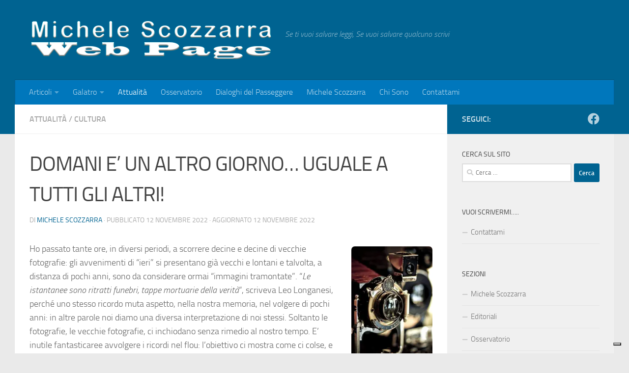

--- FILE ---
content_type: text/html; charset=UTF-8
request_url: http://www.michelescozzarra.it/domani-e-un-altro-giorno-uguale-a-tutti-gli-altri/
body_size: 26686
content:
<!DOCTYPE html>
<html class="no-js" lang="it-IT">
<head>
  <meta charset="UTF-8">
  <meta name="viewport" content="width=device-width, initial-scale=1.0">
  <link rel="profile" href="https://gmpg.org/xfn/11" />
  <link rel="pingback" href="http://www.michelescozzarra.it/xmlrpc.php">

  			<script type="text/javascript" class="_iub_cs_skip">
				var _iub = _iub || {};
				_iub.csConfiguration = _iub.csConfiguration || {};
				_iub.csConfiguration.siteId = "3032592";
				_iub.csConfiguration.cookiePolicyId = "28843871";
			</script>
			<script class="_iub_cs_skip" src="https://cs.iubenda.com/sync/3032592.js"></script>
			<meta name='robots' content='index, follow, max-image-preview:large, max-snippet:-1, max-video-preview:-1' />
	<style>img:is([sizes="auto" i], [sizes^="auto," i]) { contain-intrinsic-size: 3000px 1500px }</style>
	<script>document.documentElement.className = document.documentElement.className.replace("no-js","js");</script>

	<!-- This site is optimized with the Yoast SEO plugin v24.5 - https://yoast.com/wordpress/plugins/seo/ -->
	<title>DOMANI E’ UN ALTRO GIORNO… UGUALE A TUTTI GLI ALTRI! - Michele Scozzarra Web Page</title>
	<link rel="canonical" href="https://www.michelescozzarra.it/domani-e-un-altro-giorno-uguale-a-tutti-gli-altri/" />
	<meta property="og:locale" content="it_IT" />
	<meta property="og:type" content="article" />
	<meta property="og:title" content="DOMANI E’ UN ALTRO GIORNO… UGUALE A TUTTI GLI ALTRI! - Michele Scozzarra Web Page" />
	<meta property="og:description" content="Il tempo non si è mai fermato per contemplare se stesso, lo fece solo una volta, nel Golgota, ma per morire nello spavento di un respiro, dopo di che il tempo è scivolato nell&#039;inesorabilità. Domani sarà solo il padrone di dopodomani, niente di più." />
	<meta property="og:url" content="https://www.michelescozzarra.it/domani-e-un-altro-giorno-uguale-a-tutti-gli-altri/" />
	<meta property="og:site_name" content="Michele Scozzarra Web Page" />
	<meta property="article:publisher" content="https://www.facebook.com/michele.scozzarra" />
	<meta property="article:published_time" content="2022-11-12T08:22:07+00:00" />
	<meta property="article:modified_time" content="2022-11-12T14:23:40+00:00" />
	<meta property="og:image" content="https://i0.wp.com/www.michelescozzarra.it/wp-content/uploads/2022/03/44057229_693047244412449_4339314508368445440_n.jpg?fit=614%2C768&ssl=1" />
	<meta property="og:image:width" content="614" />
	<meta property="og:image:height" content="768" />
	<meta property="og:image:type" content="image/jpeg" />
	<meta name="author" content="Michele Scozzarra" />
	<meta name="twitter:label1" content="Scritto da" />
	<meta name="twitter:data1" content="Michele Scozzarra" />
	<meta name="twitter:label2" content="Tempo di lettura stimato" />
	<meta name="twitter:data2" content="5 minuti" />
	<script type="application/ld+json" class="yoast-schema-graph">{"@context":"https://schema.org","@graph":[{"@type":"Article","@id":"https://www.michelescozzarra.it/domani-e-un-altro-giorno-uguale-a-tutti-gli-altri/#article","isPartOf":{"@id":"https://www.michelescozzarra.it/domani-e-un-altro-giorno-uguale-a-tutti-gli-altri/"},"author":{"name":"Michele Scozzarra","@id":"https://www.michelescozzarra.it/#/schema/person/994a25740ac5d4bfbca9135fc5816330"},"headline":"DOMANI E’ UN ALTRO GIORNO… UGUALE A TUTTI GLI ALTRI!","datePublished":"2022-11-12T08:22:07+00:00","dateModified":"2022-11-12T14:23:40+00:00","mainEntityOfPage":{"@id":"https://www.michelescozzarra.it/domani-e-un-altro-giorno-uguale-a-tutti-gli-altri/"},"wordCount":602,"commentCount":0,"publisher":{"@id":"https://www.michelescozzarra.it/#organization"},"image":{"@id":"https://www.michelescozzarra.it/domani-e-un-altro-giorno-uguale-a-tutti-gli-altri/#primaryimage"},"thumbnailUrl":"https://i0.wp.com/www.michelescozzarra.it/wp-content/uploads/2022/03/44057229_693047244412449_4339314508368445440_n.jpg?fit=614%2C768&ssl=1","keywords":["domani un giorno uguale agli altri"],"articleSection":["Attualità","Cultura"],"inLanguage":"it-IT","potentialAction":[{"@type":"CommentAction","name":"Comment","target":["https://www.michelescozzarra.it/domani-e-un-altro-giorno-uguale-a-tutti-gli-altri/#respond"]}]},{"@type":"WebPage","@id":"https://www.michelescozzarra.it/domani-e-un-altro-giorno-uguale-a-tutti-gli-altri/","url":"https://www.michelescozzarra.it/domani-e-un-altro-giorno-uguale-a-tutti-gli-altri/","name":"DOMANI E’ UN ALTRO GIORNO… UGUALE A TUTTI GLI ALTRI! - Michele Scozzarra Web Page","isPartOf":{"@id":"https://www.michelescozzarra.it/#website"},"primaryImageOfPage":{"@id":"https://www.michelescozzarra.it/domani-e-un-altro-giorno-uguale-a-tutti-gli-altri/#primaryimage"},"image":{"@id":"https://www.michelescozzarra.it/domani-e-un-altro-giorno-uguale-a-tutti-gli-altri/#primaryimage"},"thumbnailUrl":"https://i0.wp.com/www.michelescozzarra.it/wp-content/uploads/2022/03/44057229_693047244412449_4339314508368445440_n.jpg?fit=614%2C768&ssl=1","datePublished":"2022-11-12T08:22:07+00:00","dateModified":"2022-11-12T14:23:40+00:00","breadcrumb":{"@id":"https://www.michelescozzarra.it/domani-e-un-altro-giorno-uguale-a-tutti-gli-altri/#breadcrumb"},"inLanguage":"it-IT","potentialAction":[{"@type":"ReadAction","target":["https://www.michelescozzarra.it/domani-e-un-altro-giorno-uguale-a-tutti-gli-altri/"]}]},{"@type":"ImageObject","inLanguage":"it-IT","@id":"https://www.michelescozzarra.it/domani-e-un-altro-giorno-uguale-a-tutti-gli-altri/#primaryimage","url":"https://i0.wp.com/www.michelescozzarra.it/wp-content/uploads/2022/03/44057229_693047244412449_4339314508368445440_n.jpg?fit=614%2C768&ssl=1","contentUrl":"https://i0.wp.com/www.michelescozzarra.it/wp-content/uploads/2022/03/44057229_693047244412449_4339314508368445440_n.jpg?fit=614%2C768&ssl=1","width":614,"height":768},{"@type":"BreadcrumbList","@id":"https://www.michelescozzarra.it/domani-e-un-altro-giorno-uguale-a-tutti-gli-altri/#breadcrumb","itemListElement":[{"@type":"ListItem","position":1,"name":"Home","item":"https://www.michelescozzarra.it/"},{"@type":"ListItem","position":2,"name":"DOMANI E’ UN ALTRO GIORNO… UGUALE A TUTTI GLI ALTRI!"}]},{"@type":"WebSite","@id":"https://www.michelescozzarra.it/#website","url":"https://www.michelescozzarra.it/","name":"Michele Scozzarra Web Page","description":"Se ti vuoi salvare leggi,  Se vuoi salvare qualcuno scrivi","publisher":{"@id":"https://www.michelescozzarra.it/#organization"},"potentialAction":[{"@type":"SearchAction","target":{"@type":"EntryPoint","urlTemplate":"https://www.michelescozzarra.it/?s={search_term_string}"},"query-input":{"@type":"PropertyValueSpecification","valueRequired":true,"valueName":"search_term_string"}}],"inLanguage":"it-IT"},{"@type":"Organization","@id":"https://www.michelescozzarra.it/#organization","name":"Michele Scozzarra Web Page","url":"https://www.michelescozzarra.it/","logo":{"@type":"ImageObject","inLanguage":"it-IT","@id":"https://www.michelescozzarra.it/#/schema/logo/image/","url":"","contentUrl":"","caption":"Michele Scozzarra Web Page"},"image":{"@id":"https://www.michelescozzarra.it/#/schema/logo/image/"},"sameAs":["https://www.facebook.com/michele.scozzarra"]},{"@type":"Person","@id":"https://www.michelescozzarra.it/#/schema/person/994a25740ac5d4bfbca9135fc5816330","name":"Michele Scozzarra","image":{"@type":"ImageObject","inLanguage":"it-IT","@id":"https://www.michelescozzarra.it/#/schema/person/image/","url":"https://secure.gravatar.com/avatar/f0a881dfc9f53344294f7ef3982159a8?s=96&d=mm&r=g","contentUrl":"https://secure.gravatar.com/avatar/f0a881dfc9f53344294f7ef3982159a8?s=96&d=mm&r=g","caption":"Michele Scozzarra"},"url":"https://www.michelescozzarra.it/author/michele-scozzarra/"}]}</script>
	<!-- / Yoast SEO plugin. -->


<link rel='dns-prefetch' href='//cdn.iubenda.com' />
<link rel='dns-prefetch' href='//www.googletagmanager.com' />
<link rel='dns-prefetch' href='//stats.wp.com' />
<link rel='dns-prefetch' href='//jetpack.wordpress.com' />
<link rel='dns-prefetch' href='//s0.wp.com' />
<link rel='dns-prefetch' href='//public-api.wordpress.com' />
<link rel='dns-prefetch' href='//0.gravatar.com' />
<link rel='dns-prefetch' href='//1.gravatar.com' />
<link rel='dns-prefetch' href='//2.gravatar.com' />
<link rel='preconnect' href='//i0.wp.com' />
<link rel="alternate" type="application/rss+xml" title="Michele Scozzarra Web Page &raquo; Feed" href="https://www.michelescozzarra.it/feed/" />
<link rel="alternate" type="application/rss+xml" title="Michele Scozzarra Web Page &raquo; Feed dei commenti" href="https://www.michelescozzarra.it/comments/feed/" />
<link rel="alternate" type="application/rss+xml" title="Michele Scozzarra Web Page &raquo; DOMANI E’ UN ALTRO GIORNO… UGUALE A TUTTI GLI ALTRI! Feed dei commenti" href="https://www.michelescozzarra.it/domani-e-un-altro-giorno-uguale-a-tutti-gli-altri/feed/" />
<script>
window._wpemojiSettings = {"baseUrl":"https:\/\/s.w.org\/images\/core\/emoji\/15.0.3\/72x72\/","ext":".png","svgUrl":"https:\/\/s.w.org\/images\/core\/emoji\/15.0.3\/svg\/","svgExt":".svg","source":{"concatemoji":"http:\/\/www.michelescozzarra.it\/wp-includes\/js\/wp-emoji-release.min.js?ver=6.7.4"}};
/*! This file is auto-generated */
!function(i,n){var o,s,e;function c(e){try{var t={supportTests:e,timestamp:(new Date).valueOf()};sessionStorage.setItem(o,JSON.stringify(t))}catch(e){}}function p(e,t,n){e.clearRect(0,0,e.canvas.width,e.canvas.height),e.fillText(t,0,0);var t=new Uint32Array(e.getImageData(0,0,e.canvas.width,e.canvas.height).data),r=(e.clearRect(0,0,e.canvas.width,e.canvas.height),e.fillText(n,0,0),new Uint32Array(e.getImageData(0,0,e.canvas.width,e.canvas.height).data));return t.every(function(e,t){return e===r[t]})}function u(e,t,n){switch(t){case"flag":return n(e,"\ud83c\udff3\ufe0f\u200d\u26a7\ufe0f","\ud83c\udff3\ufe0f\u200b\u26a7\ufe0f")?!1:!n(e,"\ud83c\uddfa\ud83c\uddf3","\ud83c\uddfa\u200b\ud83c\uddf3")&&!n(e,"\ud83c\udff4\udb40\udc67\udb40\udc62\udb40\udc65\udb40\udc6e\udb40\udc67\udb40\udc7f","\ud83c\udff4\u200b\udb40\udc67\u200b\udb40\udc62\u200b\udb40\udc65\u200b\udb40\udc6e\u200b\udb40\udc67\u200b\udb40\udc7f");case"emoji":return!n(e,"\ud83d\udc26\u200d\u2b1b","\ud83d\udc26\u200b\u2b1b")}return!1}function f(e,t,n){var r="undefined"!=typeof WorkerGlobalScope&&self instanceof WorkerGlobalScope?new OffscreenCanvas(300,150):i.createElement("canvas"),a=r.getContext("2d",{willReadFrequently:!0}),o=(a.textBaseline="top",a.font="600 32px Arial",{});return e.forEach(function(e){o[e]=t(a,e,n)}),o}function t(e){var t=i.createElement("script");t.src=e,t.defer=!0,i.head.appendChild(t)}"undefined"!=typeof Promise&&(o="wpEmojiSettingsSupports",s=["flag","emoji"],n.supports={everything:!0,everythingExceptFlag:!0},e=new Promise(function(e){i.addEventListener("DOMContentLoaded",e,{once:!0})}),new Promise(function(t){var n=function(){try{var e=JSON.parse(sessionStorage.getItem(o));if("object"==typeof e&&"number"==typeof e.timestamp&&(new Date).valueOf()<e.timestamp+604800&&"object"==typeof e.supportTests)return e.supportTests}catch(e){}return null}();if(!n){if("undefined"!=typeof Worker&&"undefined"!=typeof OffscreenCanvas&&"undefined"!=typeof URL&&URL.createObjectURL&&"undefined"!=typeof Blob)try{var e="postMessage("+f.toString()+"("+[JSON.stringify(s),u.toString(),p.toString()].join(",")+"));",r=new Blob([e],{type:"text/javascript"}),a=new Worker(URL.createObjectURL(r),{name:"wpTestEmojiSupports"});return void(a.onmessage=function(e){c(n=e.data),a.terminate(),t(n)})}catch(e){}c(n=f(s,u,p))}t(n)}).then(function(e){for(var t in e)n.supports[t]=e[t],n.supports.everything=n.supports.everything&&n.supports[t],"flag"!==t&&(n.supports.everythingExceptFlag=n.supports.everythingExceptFlag&&n.supports[t]);n.supports.everythingExceptFlag=n.supports.everythingExceptFlag&&!n.supports.flag,n.DOMReady=!1,n.readyCallback=function(){n.DOMReady=!0}}).then(function(){return e}).then(function(){var e;n.supports.everything||(n.readyCallback(),(e=n.source||{}).concatemoji?t(e.concatemoji):e.wpemoji&&e.twemoji&&(t(e.twemoji),t(e.wpemoji)))}))}((window,document),window._wpemojiSettings);
</script>
<style id='wp-emoji-styles-inline-css'>

	img.wp-smiley, img.emoji {
		display: inline !important;
		border: none !important;
		box-shadow: none !important;
		height: 1em !important;
		width: 1em !important;
		margin: 0 0.07em !important;
		vertical-align: -0.1em !important;
		background: none !important;
		padding: 0 !important;
	}
</style>
<link rel='stylesheet' id='wp-block-library-css' href='http://www.michelescozzarra.it/wp-includes/css/dist/block-library/style.min.css?ver=6.7.4' media='all' />
<link rel='stylesheet' id='bplugins-plyrio-css' href='http://www.michelescozzarra.it/wp-content/plugins/html5-video-player/public/css/h5vp.css?ver=2.5.38' media='all' />
<link rel='stylesheet' id='html5-player-video-style-css' href='http://www.michelescozzarra.it/wp-content/plugins/html5-video-player/dist/frontend.css?ver=2.5.38' media='all' />
<link rel='stylesheet' id='mediaelement-css' href='http://www.michelescozzarra.it/wp-includes/js/mediaelement/mediaelementplayer-legacy.min.css?ver=4.2.17' media='all' />
<link rel='stylesheet' id='wp-mediaelement-css' href='http://www.michelescozzarra.it/wp-includes/js/mediaelement/wp-mediaelement.min.css?ver=6.7.4' media='all' />
<style id='jetpack-sharing-buttons-style-inline-css'>
.jetpack-sharing-buttons__services-list{display:flex;flex-direction:row;flex-wrap:wrap;gap:0;list-style-type:none;margin:5px;padding:0}.jetpack-sharing-buttons__services-list.has-small-icon-size{font-size:12px}.jetpack-sharing-buttons__services-list.has-normal-icon-size{font-size:16px}.jetpack-sharing-buttons__services-list.has-large-icon-size{font-size:24px}.jetpack-sharing-buttons__services-list.has-huge-icon-size{font-size:36px}@media print{.jetpack-sharing-buttons__services-list{display:none!important}}.editor-styles-wrapper .wp-block-jetpack-sharing-buttons{gap:0;padding-inline-start:0}ul.jetpack-sharing-buttons__services-list.has-background{padding:1.25em 2.375em}
</style>
<style id='classic-theme-styles-inline-css'>
/*! This file is auto-generated */
.wp-block-button__link{color:#fff;background-color:#32373c;border-radius:9999px;box-shadow:none;text-decoration:none;padding:calc(.667em + 2px) calc(1.333em + 2px);font-size:1.125em}.wp-block-file__button{background:#32373c;color:#fff;text-decoration:none}
</style>
<style id='global-styles-inline-css'>
:root{--wp--preset--aspect-ratio--square: 1;--wp--preset--aspect-ratio--4-3: 4/3;--wp--preset--aspect-ratio--3-4: 3/4;--wp--preset--aspect-ratio--3-2: 3/2;--wp--preset--aspect-ratio--2-3: 2/3;--wp--preset--aspect-ratio--16-9: 16/9;--wp--preset--aspect-ratio--9-16: 9/16;--wp--preset--color--black: #000000;--wp--preset--color--cyan-bluish-gray: #abb8c3;--wp--preset--color--white: #ffffff;--wp--preset--color--pale-pink: #f78da7;--wp--preset--color--vivid-red: #cf2e2e;--wp--preset--color--luminous-vivid-orange: #ff6900;--wp--preset--color--luminous-vivid-amber: #fcb900;--wp--preset--color--light-green-cyan: #7bdcb5;--wp--preset--color--vivid-green-cyan: #00d084;--wp--preset--color--pale-cyan-blue: #8ed1fc;--wp--preset--color--vivid-cyan-blue: #0693e3;--wp--preset--color--vivid-purple: #9b51e0;--wp--preset--gradient--vivid-cyan-blue-to-vivid-purple: linear-gradient(135deg,rgba(6,147,227,1) 0%,rgb(155,81,224) 100%);--wp--preset--gradient--light-green-cyan-to-vivid-green-cyan: linear-gradient(135deg,rgb(122,220,180) 0%,rgb(0,208,130) 100%);--wp--preset--gradient--luminous-vivid-amber-to-luminous-vivid-orange: linear-gradient(135deg,rgba(252,185,0,1) 0%,rgba(255,105,0,1) 100%);--wp--preset--gradient--luminous-vivid-orange-to-vivid-red: linear-gradient(135deg,rgba(255,105,0,1) 0%,rgb(207,46,46) 100%);--wp--preset--gradient--very-light-gray-to-cyan-bluish-gray: linear-gradient(135deg,rgb(238,238,238) 0%,rgb(169,184,195) 100%);--wp--preset--gradient--cool-to-warm-spectrum: linear-gradient(135deg,rgb(74,234,220) 0%,rgb(151,120,209) 20%,rgb(207,42,186) 40%,rgb(238,44,130) 60%,rgb(251,105,98) 80%,rgb(254,248,76) 100%);--wp--preset--gradient--blush-light-purple: linear-gradient(135deg,rgb(255,206,236) 0%,rgb(152,150,240) 100%);--wp--preset--gradient--blush-bordeaux: linear-gradient(135deg,rgb(254,205,165) 0%,rgb(254,45,45) 50%,rgb(107,0,62) 100%);--wp--preset--gradient--luminous-dusk: linear-gradient(135deg,rgb(255,203,112) 0%,rgb(199,81,192) 50%,rgb(65,88,208) 100%);--wp--preset--gradient--pale-ocean: linear-gradient(135deg,rgb(255,245,203) 0%,rgb(182,227,212) 50%,rgb(51,167,181) 100%);--wp--preset--gradient--electric-grass: linear-gradient(135deg,rgb(202,248,128) 0%,rgb(113,206,126) 100%);--wp--preset--gradient--midnight: linear-gradient(135deg,rgb(2,3,129) 0%,rgb(40,116,252) 100%);--wp--preset--font-size--small: 13px;--wp--preset--font-size--medium: 20px;--wp--preset--font-size--large: 36px;--wp--preset--font-size--x-large: 42px;--wp--preset--spacing--20: 0.44rem;--wp--preset--spacing--30: 0.67rem;--wp--preset--spacing--40: 1rem;--wp--preset--spacing--50: 1.5rem;--wp--preset--spacing--60: 2.25rem;--wp--preset--spacing--70: 3.38rem;--wp--preset--spacing--80: 5.06rem;--wp--preset--shadow--natural: 6px 6px 9px rgba(0, 0, 0, 0.2);--wp--preset--shadow--deep: 12px 12px 50px rgba(0, 0, 0, 0.4);--wp--preset--shadow--sharp: 6px 6px 0px rgba(0, 0, 0, 0.2);--wp--preset--shadow--outlined: 6px 6px 0px -3px rgba(255, 255, 255, 1), 6px 6px rgba(0, 0, 0, 1);--wp--preset--shadow--crisp: 6px 6px 0px rgba(0, 0, 0, 1);}:where(.is-layout-flex){gap: 0.5em;}:where(.is-layout-grid){gap: 0.5em;}body .is-layout-flex{display: flex;}.is-layout-flex{flex-wrap: wrap;align-items: center;}.is-layout-flex > :is(*, div){margin: 0;}body .is-layout-grid{display: grid;}.is-layout-grid > :is(*, div){margin: 0;}:where(.wp-block-columns.is-layout-flex){gap: 2em;}:where(.wp-block-columns.is-layout-grid){gap: 2em;}:where(.wp-block-post-template.is-layout-flex){gap: 1.25em;}:where(.wp-block-post-template.is-layout-grid){gap: 1.25em;}.has-black-color{color: var(--wp--preset--color--black) !important;}.has-cyan-bluish-gray-color{color: var(--wp--preset--color--cyan-bluish-gray) !important;}.has-white-color{color: var(--wp--preset--color--white) !important;}.has-pale-pink-color{color: var(--wp--preset--color--pale-pink) !important;}.has-vivid-red-color{color: var(--wp--preset--color--vivid-red) !important;}.has-luminous-vivid-orange-color{color: var(--wp--preset--color--luminous-vivid-orange) !important;}.has-luminous-vivid-amber-color{color: var(--wp--preset--color--luminous-vivid-amber) !important;}.has-light-green-cyan-color{color: var(--wp--preset--color--light-green-cyan) !important;}.has-vivid-green-cyan-color{color: var(--wp--preset--color--vivid-green-cyan) !important;}.has-pale-cyan-blue-color{color: var(--wp--preset--color--pale-cyan-blue) !important;}.has-vivid-cyan-blue-color{color: var(--wp--preset--color--vivid-cyan-blue) !important;}.has-vivid-purple-color{color: var(--wp--preset--color--vivid-purple) !important;}.has-black-background-color{background-color: var(--wp--preset--color--black) !important;}.has-cyan-bluish-gray-background-color{background-color: var(--wp--preset--color--cyan-bluish-gray) !important;}.has-white-background-color{background-color: var(--wp--preset--color--white) !important;}.has-pale-pink-background-color{background-color: var(--wp--preset--color--pale-pink) !important;}.has-vivid-red-background-color{background-color: var(--wp--preset--color--vivid-red) !important;}.has-luminous-vivid-orange-background-color{background-color: var(--wp--preset--color--luminous-vivid-orange) !important;}.has-luminous-vivid-amber-background-color{background-color: var(--wp--preset--color--luminous-vivid-amber) !important;}.has-light-green-cyan-background-color{background-color: var(--wp--preset--color--light-green-cyan) !important;}.has-vivid-green-cyan-background-color{background-color: var(--wp--preset--color--vivid-green-cyan) !important;}.has-pale-cyan-blue-background-color{background-color: var(--wp--preset--color--pale-cyan-blue) !important;}.has-vivid-cyan-blue-background-color{background-color: var(--wp--preset--color--vivid-cyan-blue) !important;}.has-vivid-purple-background-color{background-color: var(--wp--preset--color--vivid-purple) !important;}.has-black-border-color{border-color: var(--wp--preset--color--black) !important;}.has-cyan-bluish-gray-border-color{border-color: var(--wp--preset--color--cyan-bluish-gray) !important;}.has-white-border-color{border-color: var(--wp--preset--color--white) !important;}.has-pale-pink-border-color{border-color: var(--wp--preset--color--pale-pink) !important;}.has-vivid-red-border-color{border-color: var(--wp--preset--color--vivid-red) !important;}.has-luminous-vivid-orange-border-color{border-color: var(--wp--preset--color--luminous-vivid-orange) !important;}.has-luminous-vivid-amber-border-color{border-color: var(--wp--preset--color--luminous-vivid-amber) !important;}.has-light-green-cyan-border-color{border-color: var(--wp--preset--color--light-green-cyan) !important;}.has-vivid-green-cyan-border-color{border-color: var(--wp--preset--color--vivid-green-cyan) !important;}.has-pale-cyan-blue-border-color{border-color: var(--wp--preset--color--pale-cyan-blue) !important;}.has-vivid-cyan-blue-border-color{border-color: var(--wp--preset--color--vivid-cyan-blue) !important;}.has-vivid-purple-border-color{border-color: var(--wp--preset--color--vivid-purple) !important;}.has-vivid-cyan-blue-to-vivid-purple-gradient-background{background: var(--wp--preset--gradient--vivid-cyan-blue-to-vivid-purple) !important;}.has-light-green-cyan-to-vivid-green-cyan-gradient-background{background: var(--wp--preset--gradient--light-green-cyan-to-vivid-green-cyan) !important;}.has-luminous-vivid-amber-to-luminous-vivid-orange-gradient-background{background: var(--wp--preset--gradient--luminous-vivid-amber-to-luminous-vivid-orange) !important;}.has-luminous-vivid-orange-to-vivid-red-gradient-background{background: var(--wp--preset--gradient--luminous-vivid-orange-to-vivid-red) !important;}.has-very-light-gray-to-cyan-bluish-gray-gradient-background{background: var(--wp--preset--gradient--very-light-gray-to-cyan-bluish-gray) !important;}.has-cool-to-warm-spectrum-gradient-background{background: var(--wp--preset--gradient--cool-to-warm-spectrum) !important;}.has-blush-light-purple-gradient-background{background: var(--wp--preset--gradient--blush-light-purple) !important;}.has-blush-bordeaux-gradient-background{background: var(--wp--preset--gradient--blush-bordeaux) !important;}.has-luminous-dusk-gradient-background{background: var(--wp--preset--gradient--luminous-dusk) !important;}.has-pale-ocean-gradient-background{background: var(--wp--preset--gradient--pale-ocean) !important;}.has-electric-grass-gradient-background{background: var(--wp--preset--gradient--electric-grass) !important;}.has-midnight-gradient-background{background: var(--wp--preset--gradient--midnight) !important;}.has-small-font-size{font-size: var(--wp--preset--font-size--small) !important;}.has-medium-font-size{font-size: var(--wp--preset--font-size--medium) !important;}.has-large-font-size{font-size: var(--wp--preset--font-size--large) !important;}.has-x-large-font-size{font-size: var(--wp--preset--font-size--x-large) !important;}
:where(.wp-block-post-template.is-layout-flex){gap: 1.25em;}:where(.wp-block-post-template.is-layout-grid){gap: 1.25em;}
:where(.wp-block-columns.is-layout-flex){gap: 2em;}:where(.wp-block-columns.is-layout-grid){gap: 2em;}
:root :where(.wp-block-pullquote){font-size: 1.5em;line-height: 1.6;}
</style>
<link rel='stylesheet' id='contact-form-7-css' href='http://www.michelescozzarra.it/wp-content/plugins/contact-form-7/includes/css/styles.css?ver=6.0.4' media='all' />
<link rel='stylesheet' id='responsive-lightbox-prettyphoto-css' href='http://www.michelescozzarra.it/wp-content/plugins/responsive-lightbox/assets/prettyphoto/prettyPhoto.min.css?ver=2.5.0' media='all' />
<link rel='stylesheet' id='hueman-main-style-css' href='http://www.michelescozzarra.it/wp-content/themes/hueman/assets/front/css/main.min.css?ver=3.7.27' media='all' />
<style id='hueman-main-style-inline-css'>
body { font-size:1.00rem; }@media only screen and (min-width: 720px) {
        .nav > li { font-size:1.00rem; }
      }.container-inner { max-width: 1220px; }::selection { background-color: #006391; }
::-moz-selection { background-color: #006391; }a,a>span.hu-external::after,.themeform label .required,#flexslider-featured .flex-direction-nav .flex-next:hover,#flexslider-featured .flex-direction-nav .flex-prev:hover,.post-hover:hover .post-title a,.post-title a:hover,.sidebar.s1 .post-nav li a:hover i,.content .post-nav li a:hover i,.post-related a:hover,.sidebar.s1 .widget_rss ul li a,#footer .widget_rss ul li a,.sidebar.s1 .widget_calendar a,#footer .widget_calendar a,.sidebar.s1 .alx-tab .tab-item-category a,.sidebar.s1 .alx-posts .post-item-category a,.sidebar.s1 .alx-tab li:hover .tab-item-title a,.sidebar.s1 .alx-tab li:hover .tab-item-comment a,.sidebar.s1 .alx-posts li:hover .post-item-title a,#footer .alx-tab .tab-item-category a,#footer .alx-posts .post-item-category a,#footer .alx-tab li:hover .tab-item-title a,#footer .alx-tab li:hover .tab-item-comment a,#footer .alx-posts li:hover .post-item-title a,.comment-tabs li.active a,.comment-awaiting-moderation,.child-menu a:hover,.child-menu .current_page_item > a,.wp-pagenavi a{ color: #006391; }input[type="submit"],.themeform button[type="submit"],.sidebar.s1 .sidebar-top,.sidebar.s1 .sidebar-toggle,#flexslider-featured .flex-control-nav li a.flex-active,.post-tags a:hover,.sidebar.s1 .widget_calendar caption,#footer .widget_calendar caption,.author-bio .bio-avatar:after,.commentlist li.bypostauthor > .comment-body:after,.commentlist li.comment-author-admin > .comment-body:after{ background-color: #006391; }.post-format .format-container { border-color: #006391; }.sidebar.s1 .alx-tabs-nav li.active a,#footer .alx-tabs-nav li.active a,.comment-tabs li.active a,.wp-pagenavi a:hover,.wp-pagenavi a:active,.wp-pagenavi span.current{ border-bottom-color: #006391!important; }.sidebar.s2 .post-nav li a:hover i,
.sidebar.s2 .widget_rss ul li a,
.sidebar.s2 .widget_calendar a,
.sidebar.s2 .alx-tab .tab-item-category a,
.sidebar.s2 .alx-posts .post-item-category a,
.sidebar.s2 .alx-tab li:hover .tab-item-title a,
.sidebar.s2 .alx-tab li:hover .tab-item-comment a,
.sidebar.s2 .alx-posts li:hover .post-item-title a { color: #82b965; }
.sidebar.s2 .sidebar-top,.sidebar.s2 .sidebar-toggle,.post-comments,.jp-play-bar,.jp-volume-bar-value,.sidebar.s2 .widget_calendar caption{ background-color: #82b965; }.sidebar.s2 .alx-tabs-nav li.active a { border-bottom-color: #82b965; }
.post-comments::before { border-right-color: #82b965; }
      .search-expand,
              #nav-topbar.nav-container { background-color: #26272b}@media only screen and (min-width: 720px) {
                #nav-topbar .nav ul { background-color: #26272b; }
              }.is-scrolled #header .nav-container.desktop-sticky,
              .is-scrolled #header .search-expand { background-color: #26272b; background-color: rgba(38,39,43,0.90) }.is-scrolled .topbar-transparent #nav-topbar.desktop-sticky .nav ul { background-color: #26272b; background-color: rgba(38,39,43,0.95) }#header { background-color: #006391; }
@media only screen and (min-width: 720px) {
  #nav-header .nav ul { background-color: #006391; }
}
        #header #nav-mobile { background-color: #33363b; }.is-scrolled #header #nav-mobile { background-color: #33363b; background-color: rgba(51,54,59,0.90) }#nav-header.nav-container, #main-header-search .search-expand { background-color: #0077bc; }
@media only screen and (min-width: 720px) {
  #nav-header .nav ul { background-color: #0077bc; }
}
        #footer-bottom { background-color: #006391; }.site-title a img { max-height: 83px; }img { -webkit-border-radius: 7px; border-radius: 7px; }
</style>
<link rel='stylesheet' id='hueman-font-awesome-css' href='http://www.michelescozzarra.it/wp-content/themes/hueman/assets/front/css/font-awesome.min.css?ver=3.7.27' media='all' />
<style id='akismet-widget-style-inline-css'>

			.a-stats {
				--akismet-color-mid-green: #357b49;
				--akismet-color-white: #fff;
				--akismet-color-light-grey: #f6f7f7;

				max-width: 350px;
				width: auto;
			}

			.a-stats * {
				all: unset;
				box-sizing: border-box;
			}

			.a-stats strong {
				font-weight: 600;
			}

			.a-stats a.a-stats__link,
			.a-stats a.a-stats__link:visited,
			.a-stats a.a-stats__link:active {
				background: var(--akismet-color-mid-green);
				border: none;
				box-shadow: none;
				border-radius: 8px;
				color: var(--akismet-color-white);
				cursor: pointer;
				display: block;
				font-family: -apple-system, BlinkMacSystemFont, 'Segoe UI', 'Roboto', 'Oxygen-Sans', 'Ubuntu', 'Cantarell', 'Helvetica Neue', sans-serif;
				font-weight: 500;
				padding: 12px;
				text-align: center;
				text-decoration: none;
				transition: all 0.2s ease;
			}

			/* Extra specificity to deal with TwentyTwentyOne focus style */
			.widget .a-stats a.a-stats__link:focus {
				background: var(--akismet-color-mid-green);
				color: var(--akismet-color-white);
				text-decoration: none;
			}

			.a-stats a.a-stats__link:hover {
				filter: brightness(110%);
				box-shadow: 0 4px 12px rgba(0, 0, 0, 0.06), 0 0 2px rgba(0, 0, 0, 0.16);
			}

			.a-stats .count {
				color: var(--akismet-color-white);
				display: block;
				font-size: 1.5em;
				line-height: 1.4;
				padding: 0 13px;
				white-space: nowrap;
			}
		
</style>
<link rel='stylesheet' id='sharedaddy-css' href='http://www.michelescozzarra.it/wp-content/plugins/jetpack/modules/sharedaddy/sharing.css?ver=14.3' media='all' />
<link rel='stylesheet' id='social-logos-css' href='http://www.michelescozzarra.it/wp-content/plugins/jetpack/_inc/social-logos/social-logos.min.css?ver=14.3' media='all' />

<script  type="text/javascript" class=" _iub_cs_skip" id="iubenda-head-inline-scripts-0">
var _iub = _iub || [];
            _iub.csConfiguration ={"floatingPreferencesButtonDisplay":"bottom-right","lang":"it","siteId":"3032592","cookiePolicyId":"28843871","whitelabel":false,"invalidateConsentWithoutLog":true,"banner":{"closeButtonDisplay":false,"listPurposes":true,"explicitWithdrawal":true,"rejectButtonDisplay":true,"acceptButtonDisplay":true,"customizeButtonDisplay":true,"position":"bottom","style":"dark"},"perPurposeConsent":true};
</script>
<script  type="text/javascript" src="//cdn.iubenda.com/cs/iubenda_cs.js" charset="UTF-8" async class=" _iub_cs_skip" src="//cdn.iubenda.com/cs/iubenda_cs.js?ver=3.12.1" id="iubenda-head-scripts-0-js"></script>
<script id="nb-jquery" src="http://www.michelescozzarra.it/wp-includes/js/jquery/jquery.min.js?ver=3.7.1" id="jquery-core-js"></script>
<script src="http://www.michelescozzarra.it/wp-includes/js/jquery/jquery-migrate.min.js?ver=3.4.1" id="jquery-migrate-js"></script>
<script src="http://www.michelescozzarra.it/wp-content/plugins/responsive-lightbox/assets/prettyphoto/jquery.prettyPhoto.min.js?ver=2.5.0" id="responsive-lightbox-prettyphoto-js"></script>
<script src="http://www.michelescozzarra.it/wp-includes/js/underscore.min.js?ver=1.13.7" id="underscore-js"></script>
<script src="http://www.michelescozzarra.it/wp-content/plugins/responsive-lightbox/assets/infinitescroll/infinite-scroll.pkgd.min.js?ver=6.7.4" id="responsive-lightbox-infinite-scroll-js"></script>
<script id="responsive-lightbox-js-before">
var rlArgs = {"script":"prettyphoto","selector":"lightbox","customEvents":"","activeGalleries":true,"animationSpeed":"normal","slideshow":false,"slideshowDelay":5000,"slideshowAutoplay":false,"opacity":"0.75","showTitle":true,"allowResize":true,"allowExpand":true,"width":1080,"height":720,"separator":"\/","theme":"pp_default","horizontalPadding":20,"hideFlash":false,"wmode":"opaque","videoAutoplay":false,"modal":false,"deeplinking":false,"overlayGallery":true,"keyboardShortcuts":true,"social":false,"woocommerce_gallery":false,"ajaxurl":"https:\/\/www.michelescozzarra.it\/wp-admin\/admin-ajax.php","nonce":"3d392f2124","preview":false,"postId":8392,"scriptExtension":false};
</script>
<script src="http://www.michelescozzarra.it/wp-content/plugins/responsive-lightbox/js/front.js?ver=2.5.0" id="responsive-lightbox-js"></script>

<!-- Snippet del tag Google (gtag.js) aggiunto da Site Kit -->
<!-- Snippet Google Analytics aggiunto da Site Kit -->
<script src="https://www.googletagmanager.com/gtag/js?id=GT-MQB85F6" id="google_gtagjs-js" async></script>
<script id="google_gtagjs-js-after">
window.dataLayer = window.dataLayer || [];function gtag(){dataLayer.push(arguments);}
gtag("set","linker",{"domains":["www.michelescozzarra.it"]});
gtag("js", new Date());
gtag("set", "developer_id.dZTNiMT", true);
gtag("config", "GT-MQB85F6");
</script>
<link rel="https://api.w.org/" href="https://www.michelescozzarra.it/wp-json/" /><link rel="alternate" title="JSON" type="application/json" href="https://www.michelescozzarra.it/wp-json/wp/v2/posts/8392" /><link rel="EditURI" type="application/rsd+xml" title="RSD" href="https://www.michelescozzarra.it/xmlrpc.php?rsd" />
<meta name="generator" content="WordPress 6.7.4" />
<link rel='shortlink' href='https://www.michelescozzarra.it/?p=8392' />
<link rel="alternate" title="oEmbed (JSON)" type="application/json+oembed" href="https://www.michelescozzarra.it/wp-json/oembed/1.0/embed?url=https%3A%2F%2Fwww.michelescozzarra.it%2Fdomani-e-un-altro-giorno-uguale-a-tutti-gli-altri%2F" />
<link rel="alternate" title="oEmbed (XML)" type="text/xml+oembed" href="https://www.michelescozzarra.it/wp-json/oembed/1.0/embed?url=https%3A%2F%2Fwww.michelescozzarra.it%2Fdomani-e-un-altro-giorno-uguale-a-tutti-gli-altri%2F&#038;format=xml" />
<meta name="generator" content="Site Kit by Google 1.168.0" />	<style>img#wpstats{display:none}</style>
		 <style> #h5vpQuickPlayer { width: 100%; max-width: 100%; margin: 0 auto; } </style>     <link rel="preload" as="font" type="font/woff2" href="http://www.michelescozzarra.it/wp-content/themes/hueman/assets/front/webfonts/fa-brands-400.woff2?v=5.15.2" crossorigin="anonymous"/>
    <link rel="preload" as="font" type="font/woff2" href="http://www.michelescozzarra.it/wp-content/themes/hueman/assets/front/webfonts/fa-regular-400.woff2?v=5.15.2" crossorigin="anonymous"/>
    <link rel="preload" as="font" type="font/woff2" href="http://www.michelescozzarra.it/wp-content/themes/hueman/assets/front/webfonts/fa-solid-900.woff2?v=5.15.2" crossorigin="anonymous"/>
  <link rel="preload" as="font" type="font/woff" href="http://www.michelescozzarra.it/wp-content/themes/hueman/assets/front/fonts/titillium-light-webfont.woff" crossorigin="anonymous"/>
<link rel="preload" as="font" type="font/woff" href="http://www.michelescozzarra.it/wp-content/themes/hueman/assets/front/fonts/titillium-lightitalic-webfont.woff" crossorigin="anonymous"/>
<link rel="preload" as="font" type="font/woff" href="http://www.michelescozzarra.it/wp-content/themes/hueman/assets/front/fonts/titillium-regular-webfont.woff" crossorigin="anonymous"/>
<link rel="preload" as="font" type="font/woff" href="http://www.michelescozzarra.it/wp-content/themes/hueman/assets/front/fonts/titillium-regularitalic-webfont.woff" crossorigin="anonymous"/>
<link rel="preload" as="font" type="font/woff" href="http://www.michelescozzarra.it/wp-content/themes/hueman/assets/front/fonts/titillium-semibold-webfont.woff" crossorigin="anonymous"/>
<style>
  /*  base : fonts
/* ------------------------------------ */
body { font-family: "Titillium", Arial, sans-serif; }
@font-face {
  font-family: 'Titillium';
  src: url('http://www.michelescozzarra.it/wp-content/themes/hueman/assets/front/fonts/titillium-light-webfont.eot');
  src: url('http://www.michelescozzarra.it/wp-content/themes/hueman/assets/front/fonts/titillium-light-webfont.svg#titillium-light-webfont') format('svg'),
     url('http://www.michelescozzarra.it/wp-content/themes/hueman/assets/front/fonts/titillium-light-webfont.eot?#iefix') format('embedded-opentype'),
     url('http://www.michelescozzarra.it/wp-content/themes/hueman/assets/front/fonts/titillium-light-webfont.woff') format('woff'),
     url('http://www.michelescozzarra.it/wp-content/themes/hueman/assets/front/fonts/titillium-light-webfont.ttf') format('truetype');
  font-weight: 300;
  font-style: normal;
}
@font-face {
  font-family: 'Titillium';
  src: url('http://www.michelescozzarra.it/wp-content/themes/hueman/assets/front/fonts/titillium-lightitalic-webfont.eot');
  src: url('http://www.michelescozzarra.it/wp-content/themes/hueman/assets/front/fonts/titillium-lightitalic-webfont.svg#titillium-lightitalic-webfont') format('svg'),
     url('http://www.michelescozzarra.it/wp-content/themes/hueman/assets/front/fonts/titillium-lightitalic-webfont.eot?#iefix') format('embedded-opentype'),
     url('http://www.michelescozzarra.it/wp-content/themes/hueman/assets/front/fonts/titillium-lightitalic-webfont.woff') format('woff'),
     url('http://www.michelescozzarra.it/wp-content/themes/hueman/assets/front/fonts/titillium-lightitalic-webfont.ttf') format('truetype');
  font-weight: 300;
  font-style: italic;
}
@font-face {
  font-family: 'Titillium';
  src: url('http://www.michelescozzarra.it/wp-content/themes/hueman/assets/front/fonts/titillium-regular-webfont.eot');
  src: url('http://www.michelescozzarra.it/wp-content/themes/hueman/assets/front/fonts/titillium-regular-webfont.svg#titillium-regular-webfont') format('svg'),
     url('http://www.michelescozzarra.it/wp-content/themes/hueman/assets/front/fonts/titillium-regular-webfont.eot?#iefix') format('embedded-opentype'),
     url('http://www.michelescozzarra.it/wp-content/themes/hueman/assets/front/fonts/titillium-regular-webfont.woff') format('woff'),
     url('http://www.michelescozzarra.it/wp-content/themes/hueman/assets/front/fonts/titillium-regular-webfont.ttf') format('truetype');
  font-weight: 400;
  font-style: normal;
}
@font-face {
  font-family: 'Titillium';
  src: url('http://www.michelescozzarra.it/wp-content/themes/hueman/assets/front/fonts/titillium-regularitalic-webfont.eot');
  src: url('http://www.michelescozzarra.it/wp-content/themes/hueman/assets/front/fonts/titillium-regularitalic-webfont.svg#titillium-regular-webfont') format('svg'),
     url('http://www.michelescozzarra.it/wp-content/themes/hueman/assets/front/fonts/titillium-regularitalic-webfont.eot?#iefix') format('embedded-opentype'),
     url('http://www.michelescozzarra.it/wp-content/themes/hueman/assets/front/fonts/titillium-regularitalic-webfont.woff') format('woff'),
     url('http://www.michelescozzarra.it/wp-content/themes/hueman/assets/front/fonts/titillium-regularitalic-webfont.ttf') format('truetype');
  font-weight: 400;
  font-style: italic;
}
@font-face {
    font-family: 'Titillium';
    src: url('http://www.michelescozzarra.it/wp-content/themes/hueman/assets/front/fonts/titillium-semibold-webfont.eot');
    src: url('http://www.michelescozzarra.it/wp-content/themes/hueman/assets/front/fonts/titillium-semibold-webfont.svg#titillium-semibold-webfont') format('svg'),
         url('http://www.michelescozzarra.it/wp-content/themes/hueman/assets/front/fonts/titillium-semibold-webfont.eot?#iefix') format('embedded-opentype'),
         url('http://www.michelescozzarra.it/wp-content/themes/hueman/assets/front/fonts/titillium-semibold-webfont.woff') format('woff'),
         url('http://www.michelescozzarra.it/wp-content/themes/hueman/assets/front/fonts/titillium-semibold-webfont.ttf') format('truetype');
  font-weight: 600;
  font-style: normal;
}
</style>
  <!--[if lt IE 9]>
<script src="http://www.michelescozzarra.it/wp-content/themes/hueman/assets/front/js/ie/html5shiv-printshiv.min.js"></script>
<script src="http://www.michelescozzarra.it/wp-content/themes/hueman/assets/front/js/ie/selectivizr.js"></script>
<![endif]-->
<style>.recentcomments a{display:inline !important;padding:0 !important;margin:0 !important;}</style></head>

<body class="nb-3-3-7 nimble-no-local-data-skp__post_post_8392 nimble-no-group-site-tmpl-skp__all_post post-template-default single single-post postid-8392 single-format-standard wp-embed-responsive sek-hide-rc-badge col-2cl full-width header-desktop-sticky header-mobile-sticky hueman-3-7-27 chrome">
<div id="wrapper">
  <a class="screen-reader-text skip-link" href="#content">Salta al contenuto</a>
  
  <header id="header" class="main-menu-mobile-on one-mobile-menu main_menu header-ads-desktop  topbar-transparent no-header-img">
        <nav class="nav-container group mobile-menu mobile-sticky " id="nav-mobile" data-menu-id="header-1">
  <div class="mobile-title-logo-in-header"><p class="site-title">                  <a class="custom-logo-link" href="https://www.michelescozzarra.it/" rel="home" title="Michele Scozzarra Web Page | Home page"><img src="http://www.michelescozzarra.it/wp-content/uploads/2015/02/logo1.png" alt="Michele Scozzarra Web Page"  /></a>                </p></div>
        
                    <!-- <div class="ham__navbar-toggler collapsed" aria-expanded="false">
          <div class="ham__navbar-span-wrapper">
            <span class="ham-toggler-menu__span"></span>
          </div>
        </div> -->
        <button class="ham__navbar-toggler-two collapsed" title="Menu" aria-expanded="false">
          <span class="ham__navbar-span-wrapper">
            <span class="line line-1"></span>
            <span class="line line-2"></span>
            <span class="line line-3"></span>
          </span>
        </button>
            
      <div class="nav-text"></div>
      <div class="nav-wrap container">
                  <ul class="nav container-inner group mobile-search">
                            <li>
                  <form role="search" method="get" class="search-form" action="https://www.michelescozzarra.it/">
				<label>
					<span class="screen-reader-text">Ricerca per:</span>
					<input type="search" class="search-field" placeholder="Cerca &hellip;" value="" name="s" />
				</label>
				<input type="submit" class="search-submit" value="Cerca" />
			</form>                </li>
                      </ul>
                <ul id="menu-menu-principale" class="nav container-inner group"><li id="menu-item-137" class="menu-item menu-item-type-custom menu-item-object-custom menu-item-has-children menu-item-137"><a href="http://www.michelescozzarra.it/">Articoli</a>
<ul class="sub-menu">
	<li id="menu-item-3625" class="menu-item menu-item-type-taxonomy menu-item-object-category menu-item-3625"><a href="https://www.michelescozzarra.it/category/a-futura-memoria/">A Futura Memoria</a></li>
	<li id="menu-item-2120" class="menu-item menu-item-type-taxonomy menu-item-object-category menu-item-2120"><a href="https://www.michelescozzarra.it/category/politica/">Politica</a></li>
	<li id="menu-item-323" class="menu-item menu-item-type-taxonomy menu-item-object-category menu-item-323"><a href="https://www.michelescozzarra.it/category/editoriali/">Editoriali</a></li>
	<li id="menu-item-3122" class="menu-item menu-item-type-taxonomy menu-item-object-category menu-item-3122"><a href="https://www.michelescozzarra.it/category/abate-antonino-martino/">Abate Antonino Martino</a></li>
	<li id="menu-item-3123" class="menu-item menu-item-type-taxonomy menu-item-object-category menu-item-3123"><a href="https://www.michelescozzarra.it/category/abate-giovanni-conia/">Abate Giovanni Conia</a></li>
	<li id="menu-item-3624" class="menu-item menu-item-type-taxonomy menu-item-object-category menu-item-3624"><a href="https://www.michelescozzarra.it/category/lho-scritto-per-pasqua/">L&#8217;ho scritto per Pasqua&#8230;</a></li>
	<li id="menu-item-3119" class="menu-item menu-item-type-taxonomy menu-item-object-category menu-item-3119"><a href="https://www.michelescozzarra.it/category/lho-scritto-per-natale/">L&#8217;ho scritto per Natale&#8230;</a></li>
	<li id="menu-item-551" class="menu-item menu-item-type-taxonomy menu-item-object-category menu-item-551"><a href="https://www.michelescozzarra.it/category/umberto-di-stilo/">Umberto Di Stilo</a></li>
	<li id="menu-item-2259" class="menu-item menu-item-type-taxonomy menu-item-object-category menu-item-2259"><a href="https://www.michelescozzarra.it/category/carmelo-cordiani/">Carmelo Cordiani</a></li>
	<li id="menu-item-1557" class="menu-item menu-item-type-taxonomy menu-item-object-category current-post-ancestor current-menu-parent current-post-parent menu-item-has-children menu-item-1557"><a href="https://www.michelescozzarra.it/category/cultura/">Cultura</a>
	<ul class="sub-menu">
		<li id="menu-item-3120" class="menu-item menu-item-type-taxonomy menu-item-object-category current-post-ancestor current-menu-parent current-post-parent menu-item-3120"><a href="https://www.michelescozzarra.it/category/cultura/">Cultura</a></li>
		<li id="menu-item-612" class="menu-item menu-item-type-taxonomy menu-item-object-category menu-item-612"><a href="https://www.michelescozzarra.it/category/arte-e-cultura-intorno-a-noi/">Arte e Cultura intorno a noi</a></li>
		<li id="menu-item-1665" class="menu-item menu-item-type-taxonomy menu-item-object-category menu-item-1665"><a href="https://www.michelescozzarra.it/category/cultura-sotto-i-massi/">Cultura sotto i massi</a></li>
		<li id="menu-item-585" class="menu-item menu-item-type-taxonomy menu-item-object-category menu-item-585"><a href="https://www.michelescozzarra.it/category/recensioni/">Recensioni</a></li>
	</ul>
</li>
	<li id="menu-item-754" class="menu-item menu-item-type-taxonomy menu-item-object-category menu-item-754"><a href="https://www.michelescozzarra.it/category/testimonianze/">Testimonianze</a></li>
	<li id="menu-item-320" class="menu-item menu-item-type-taxonomy menu-item-object-category menu-item-320"><a href="https://www.michelescozzarra.it/category/la-foto-della-settimana/">La Foto della Settimana</a></li>
	<li id="menu-item-331" class="menu-item menu-item-type-taxonomy menu-item-object-category menu-item-331"><a href="https://www.michelescozzarra.it/category/un-pensiero-per-chi-non-ce-piu/">Un pensiero per chi non c&#8217;è più</a></li>
	<li id="menu-item-324" class="menu-item menu-item-type-taxonomy menu-item-object-category menu-item-has-children menu-item-324"><a href="https://www.michelescozzarra.it/category/religiosita-popolare/">Religiosità Popolare</a>
	<ul class="sub-menu">
		<li id="menu-item-3121" class="menu-item menu-item-type-taxonomy menu-item-object-category menu-item-3121"><a href="https://www.michelescozzarra.it/category/religiosita-popolare/">Religiosità Popolare</a></li>
		<li id="menu-item-1146" class="menu-item menu-item-type-taxonomy menu-item-object-category menu-item-1146"><a href="https://www.michelescozzarra.it/category/settimana-santa/">Settimana Santa</a></li>
	</ul>
</li>
	<li id="menu-item-542" class="menu-item menu-item-type-taxonomy menu-item-object-category menu-item-542"><a href="https://www.michelescozzarra.it/category/ricorrenze/">Ricorrenze</a></li>
</ul>
</li>
<li id="menu-item-330" class="menu-item menu-item-type-taxonomy menu-item-object-category menu-item-has-children menu-item-330"><a href="https://www.michelescozzarra.it/category/galatro/">Galatro</a>
<ul class="sub-menu">
	<li id="menu-item-357" class="menu-item menu-item-type-taxonomy menu-item-object-category menu-item-357"><a href="https://www.michelescozzarra.it/category/galatro/">Galatro</a></li>
	<li id="menu-item-334" class="menu-item menu-item-type-taxonomy menu-item-object-category menu-item-334"><a href="https://www.michelescozzarra.it/category/galatro/arte/">Arte</a></li>
	<li id="menu-item-332" class="menu-item menu-item-type-taxonomy menu-item-object-category menu-item-332"><a href="https://www.michelescozzarra.it/category/galatro/storia/">Storia</a></li>
	<li id="menu-item-333" class="menu-item menu-item-type-taxonomy menu-item-object-category menu-item-333"><a href="https://www.michelescozzarra.it/category/galatro/ambiente/">Ambiente</a></li>
</ul>
</li>
<li id="menu-item-1073" class="menu-item menu-item-type-taxonomy menu-item-object-category current-post-ancestor current-menu-parent current-post-parent menu-item-1073"><a href="https://www.michelescozzarra.it/category/attualita/">Attualità</a></li>
<li id="menu-item-883" class="menu-item menu-item-type-taxonomy menu-item-object-category menu-item-883"><a href="https://www.michelescozzarra.it/category/osservatorio/">Osservatorio</a></li>
<li id="menu-item-3118" class="menu-item menu-item-type-taxonomy menu-item-object-category menu-item-3118"><a href="https://www.michelescozzarra.it/category/dialoghi-passeggere/">Dialoghi del Passeggere</a></li>
<li id="menu-item-1669" class="menu-item menu-item-type-taxonomy menu-item-object-category menu-item-1669"><a href="https://www.michelescozzarra.it/category/michele-scozzarra/">Michele Scozzarra</a></li>
<li id="menu-item-24" class="menu-item menu-item-type-post_type menu-item-object-page menu-item-24"><a href="https://www.michelescozzarra.it/chi-sono/">Chi Sono</a></li>
<li id="menu-item-23" class="menu-item menu-item-type-post_type menu-item-object-page menu-item-23"><a href="https://www.michelescozzarra.it/contattami/">Contattami</a></li>
</ul>      </div>
</nav><!--/#nav-topbar-->  
  
  <div class="container group">
        <div class="container-inner">

                    <div class="group hu-pad central-header-zone">
                  <div class="logo-tagline-group">
                      <p class="site-title">                  <a class="custom-logo-link" href="https://www.michelescozzarra.it/" rel="home" title="Michele Scozzarra Web Page | Home page"><img src="http://www.michelescozzarra.it/wp-content/uploads/2015/02/logo1.png" alt="Michele Scozzarra Web Page"  /></a>                </p>                                                <p class="site-description">Se ti vuoi salvare leggi,  Se vuoi salvare qualcuno scrivi</p>
                                        </div>

                                </div>
      
                <nav class="nav-container group desktop-menu " id="nav-header" data-menu-id="header-2">
    <div class="nav-text"><!-- put your mobile menu text here --></div>

  <div class="nav-wrap container">
        <ul id="menu-menu-principale-1" class="nav container-inner group"><li class="menu-item menu-item-type-custom menu-item-object-custom menu-item-has-children menu-item-137"><a href="http://www.michelescozzarra.it/">Articoli</a>
<ul class="sub-menu">
	<li class="menu-item menu-item-type-taxonomy menu-item-object-category menu-item-3625"><a href="https://www.michelescozzarra.it/category/a-futura-memoria/">A Futura Memoria</a></li>
	<li class="menu-item menu-item-type-taxonomy menu-item-object-category menu-item-2120"><a href="https://www.michelescozzarra.it/category/politica/">Politica</a></li>
	<li class="menu-item menu-item-type-taxonomy menu-item-object-category menu-item-323"><a href="https://www.michelescozzarra.it/category/editoriali/">Editoriali</a></li>
	<li class="menu-item menu-item-type-taxonomy menu-item-object-category menu-item-3122"><a href="https://www.michelescozzarra.it/category/abate-antonino-martino/">Abate Antonino Martino</a></li>
	<li class="menu-item menu-item-type-taxonomy menu-item-object-category menu-item-3123"><a href="https://www.michelescozzarra.it/category/abate-giovanni-conia/">Abate Giovanni Conia</a></li>
	<li class="menu-item menu-item-type-taxonomy menu-item-object-category menu-item-3624"><a href="https://www.michelescozzarra.it/category/lho-scritto-per-pasqua/">L&#8217;ho scritto per Pasqua&#8230;</a></li>
	<li class="menu-item menu-item-type-taxonomy menu-item-object-category menu-item-3119"><a href="https://www.michelescozzarra.it/category/lho-scritto-per-natale/">L&#8217;ho scritto per Natale&#8230;</a></li>
	<li class="menu-item menu-item-type-taxonomy menu-item-object-category menu-item-551"><a href="https://www.michelescozzarra.it/category/umberto-di-stilo/">Umberto Di Stilo</a></li>
	<li class="menu-item menu-item-type-taxonomy menu-item-object-category menu-item-2259"><a href="https://www.michelescozzarra.it/category/carmelo-cordiani/">Carmelo Cordiani</a></li>
	<li class="menu-item menu-item-type-taxonomy menu-item-object-category current-post-ancestor current-menu-parent current-post-parent menu-item-has-children menu-item-1557"><a href="https://www.michelescozzarra.it/category/cultura/">Cultura</a>
	<ul class="sub-menu">
		<li class="menu-item menu-item-type-taxonomy menu-item-object-category current-post-ancestor current-menu-parent current-post-parent menu-item-3120"><a href="https://www.michelescozzarra.it/category/cultura/">Cultura</a></li>
		<li class="menu-item menu-item-type-taxonomy menu-item-object-category menu-item-612"><a href="https://www.michelescozzarra.it/category/arte-e-cultura-intorno-a-noi/">Arte e Cultura intorno a noi</a></li>
		<li class="menu-item menu-item-type-taxonomy menu-item-object-category menu-item-1665"><a href="https://www.michelescozzarra.it/category/cultura-sotto-i-massi/">Cultura sotto i massi</a></li>
		<li class="menu-item menu-item-type-taxonomy menu-item-object-category menu-item-585"><a href="https://www.michelescozzarra.it/category/recensioni/">Recensioni</a></li>
	</ul>
</li>
	<li class="menu-item menu-item-type-taxonomy menu-item-object-category menu-item-754"><a href="https://www.michelescozzarra.it/category/testimonianze/">Testimonianze</a></li>
	<li class="menu-item menu-item-type-taxonomy menu-item-object-category menu-item-320"><a href="https://www.michelescozzarra.it/category/la-foto-della-settimana/">La Foto della Settimana</a></li>
	<li class="menu-item menu-item-type-taxonomy menu-item-object-category menu-item-331"><a href="https://www.michelescozzarra.it/category/un-pensiero-per-chi-non-ce-piu/">Un pensiero per chi non c&#8217;è più</a></li>
	<li class="menu-item menu-item-type-taxonomy menu-item-object-category menu-item-has-children menu-item-324"><a href="https://www.michelescozzarra.it/category/religiosita-popolare/">Religiosità Popolare</a>
	<ul class="sub-menu">
		<li class="menu-item menu-item-type-taxonomy menu-item-object-category menu-item-3121"><a href="https://www.michelescozzarra.it/category/religiosita-popolare/">Religiosità Popolare</a></li>
		<li class="menu-item menu-item-type-taxonomy menu-item-object-category menu-item-1146"><a href="https://www.michelescozzarra.it/category/settimana-santa/">Settimana Santa</a></li>
	</ul>
</li>
	<li class="menu-item menu-item-type-taxonomy menu-item-object-category menu-item-542"><a href="https://www.michelescozzarra.it/category/ricorrenze/">Ricorrenze</a></li>
</ul>
</li>
<li class="menu-item menu-item-type-taxonomy menu-item-object-category menu-item-has-children menu-item-330"><a href="https://www.michelescozzarra.it/category/galatro/">Galatro</a>
<ul class="sub-menu">
	<li class="menu-item menu-item-type-taxonomy menu-item-object-category menu-item-357"><a href="https://www.michelescozzarra.it/category/galatro/">Galatro</a></li>
	<li class="menu-item menu-item-type-taxonomy menu-item-object-category menu-item-334"><a href="https://www.michelescozzarra.it/category/galatro/arte/">Arte</a></li>
	<li class="menu-item menu-item-type-taxonomy menu-item-object-category menu-item-332"><a href="https://www.michelescozzarra.it/category/galatro/storia/">Storia</a></li>
	<li class="menu-item menu-item-type-taxonomy menu-item-object-category menu-item-333"><a href="https://www.michelescozzarra.it/category/galatro/ambiente/">Ambiente</a></li>
</ul>
</li>
<li class="menu-item menu-item-type-taxonomy menu-item-object-category current-post-ancestor current-menu-parent current-post-parent menu-item-1073"><a href="https://www.michelescozzarra.it/category/attualita/">Attualità</a></li>
<li class="menu-item menu-item-type-taxonomy menu-item-object-category menu-item-883"><a href="https://www.michelescozzarra.it/category/osservatorio/">Osservatorio</a></li>
<li class="menu-item menu-item-type-taxonomy menu-item-object-category menu-item-3118"><a href="https://www.michelescozzarra.it/category/dialoghi-passeggere/">Dialoghi del Passeggere</a></li>
<li class="menu-item menu-item-type-taxonomy menu-item-object-category menu-item-1669"><a href="https://www.michelescozzarra.it/category/michele-scozzarra/">Michele Scozzarra</a></li>
<li class="menu-item menu-item-type-post_type menu-item-object-page menu-item-24"><a href="https://www.michelescozzarra.it/chi-sono/">Chi Sono</a></li>
<li class="menu-item menu-item-type-post_type menu-item-object-page menu-item-23"><a href="https://www.michelescozzarra.it/contattami/">Contattami</a></li>
</ul>  </div>
</nav><!--/#nav-header-->      
    </div><!--/.container-inner-->
      </div><!--/.container-->

</header><!--/#header-->
  
  <div class="container" id="page">
    <div class="container-inner">
            <div class="main">
        <div class="main-inner group">
          
              <main class="content" id="content">
              <div class="page-title hu-pad group">
          	    		<ul class="meta-single group">
    			<li class="category"><a href="https://www.michelescozzarra.it/category/attualita/" rel="category tag">Attualità</a> <span>/</span> <a href="https://www.michelescozzarra.it/category/cultura/" rel="category tag">Cultura</a></li>
    			    		</ul>
            
    </div><!--/.page-title-->
          <div class="hu-pad group">
              <article class="post-8392 post type-post status-publish format-standard has-post-thumbnail hentry category-attualita category-cultura tag-domani-un-giorno-uguale-agli-altri">
    <div class="post-inner group">

      <h1 class="post-title entry-title">DOMANI E’ UN ALTRO GIORNO… UGUALE A TUTTI GLI ALTRI!</h1>
  <p class="post-byline">
       di     <span class="vcard author">
       <span class="fn"><a href="https://www.michelescozzarra.it/author/michele-scozzarra/" title="Articoli scritti da Michele Scozzarra" rel="author">Michele Scozzarra</a></span>
     </span>
     &middot;
                            
                                Pubblicato <time class="published" datetime="2022-11-12T09:22:07+01:00">12 Novembre 2022</time>
                &middot; Aggiornato <time class="updated" datetime="2022-11-12T15:23:40+01:00">12 Novembre 2022</time>
                      </p>

                                
      <div class="clear"></div>

      <div class="entry themeform">
        <div class="entry-inner">
          
<p></p><div class="wp-block-image">
<figure class="alignright size-full is-resized"><img data-recalc-dims="1" decoding="async" data-attachment-id="7250" data-permalink="https://www.michelescozzarra.it/46517033_10215261898633906_3036790178921316352_n/" data-orig-file="https://i0.wp.com/www.michelescozzarra.it/wp-content/uploads/2020/11/46517033_10215261898633906_3036790178921316352_n.jpg?fit=598%2C900&amp;ssl=1" data-orig-size="598,900" data-comments-opened="1" data-image-meta="{&quot;aperture&quot;:&quot;0&quot;,&quot;credit&quot;:&quot;&quot;,&quot;camera&quot;:&quot;&quot;,&quot;caption&quot;:&quot;&quot;,&quot;created_timestamp&quot;:&quot;0&quot;,&quot;copyright&quot;:&quot;&quot;,&quot;focal_length&quot;:&quot;0&quot;,&quot;iso&quot;:&quot;0&quot;,&quot;shutter_speed&quot;:&quot;0&quot;,&quot;title&quot;:&quot;&quot;,&quot;orientation&quot;:&quot;0&quot;}" data-image-title="46517033_10215261898633906_3036790178921316352_n" data-image-description="" data-image-caption="" data-medium-file="https://i0.wp.com/www.michelescozzarra.it/wp-content/uploads/2020/11/46517033_10215261898633906_3036790178921316352_n.jpg?fit=199%2C300&amp;ssl=1" data-large-file="https://i0.wp.com/www.michelescozzarra.it/wp-content/uploads/2020/11/46517033_10215261898633906_3036790178921316352_n.jpg?fit=598%2C900&amp;ssl=1" src="https://i0.wp.com/www.michelescozzarra.it/wp-content/uploads/2020/11/46517033_10215261898633906_3036790178921316352_n.jpg?resize=165%2C248&#038;ssl=1" alt="" class="wp-image-7250" width="165" height="248" srcset="https://i0.wp.com/www.michelescozzarra.it/wp-content/uploads/2020/11/46517033_10215261898633906_3036790178921316352_n.jpg?w=598&amp;ssl=1 598w, https://i0.wp.com/www.michelescozzarra.it/wp-content/uploads/2020/11/46517033_10215261898633906_3036790178921316352_n.jpg?resize=199%2C300&amp;ssl=1 199w" sizes="(max-width: 165px) 100vw, 165px" /></figure></div><p>Ho passato tante ore, in diversi periodi, a scorrere decine e decine di vecchie fotografie: gli avvenimenti di &#8220;ieri&#8221; si presentano già vecchi e lontani e talvolta, a distanza di pochi anni, sono da considerare ormai &#8220;immagini tramontate&#8221;. &#8220;<em>Le istantanee sono ritratti funebri, tappe mortuarie della verità</em>&#8220;, scriveva Leo Longanesi, perché uno stesso ricordo muta aspetto, nella nostra memoria, nel volgere di pochi anni: in altre parole noi diamo una diversa interpretazione di noi stessi. Soltanto le fotografie, le vecchie fotografie, ci inchiodano senza rimedio al nostro tempo. E&#8217; inutile fantasticaree avvolgere i ricordi nel flou: l&#8217;obiettivo ci mostra come ci colse, e noi fatichiamo a riconoscerci, esse ci invecchiano, mentre noi accettiamo soltanto il ritratto in cui viviamo.</p><div class="wp-block-image">
<figure class="alignleft size-full is-resized"><img data-recalc-dims="1" fetchpriority="high" decoding="async" data-attachment-id="6051" data-permalink="https://www.michelescozzarra.it/531733_4725313883945_1154451297_n/" data-orig-file="https://i0.wp.com/www.michelescozzarra.it/wp-content/uploads/2019/07/531733_4725313883945_1154451297_n.jpg?fit=960%2C960&amp;ssl=1" data-orig-size="960,960" data-comments-opened="1" data-image-meta="{&quot;aperture&quot;:&quot;0&quot;,&quot;credit&quot;:&quot;&quot;,&quot;camera&quot;:&quot;&quot;,&quot;caption&quot;:&quot;&quot;,&quot;created_timestamp&quot;:&quot;0&quot;,&quot;copyright&quot;:&quot;&quot;,&quot;focal_length&quot;:&quot;0&quot;,&quot;iso&quot;:&quot;0&quot;,&quot;shutter_speed&quot;:&quot;0&quot;,&quot;title&quot;:&quot;&quot;,&quot;orientation&quot;:&quot;0&quot;}" data-image-title="531733_4725313883945_1154451297_n" data-image-description="" data-image-caption="" data-medium-file="https://i0.wp.com/www.michelescozzarra.it/wp-content/uploads/2019/07/531733_4725313883945_1154451297_n.jpg?fit=300%2C300&amp;ssl=1" data-large-file="https://i0.wp.com/www.michelescozzarra.it/wp-content/uploads/2019/07/531733_4725313883945_1154451297_n.jpg?fit=960%2C960&amp;ssl=1" src="https://i0.wp.com/www.michelescozzarra.it/wp-content/uploads/2019/07/531733_4725313883945_1154451297_n.jpg?resize=310%2C310&#038;ssl=1" alt="" class="wp-image-6051" width="310" height="310" srcset="https://i0.wp.com/www.michelescozzarra.it/wp-content/uploads/2019/07/531733_4725313883945_1154451297_n.jpg?w=960&amp;ssl=1 960w, https://i0.wp.com/www.michelescozzarra.it/wp-content/uploads/2019/07/531733_4725313883945_1154451297_n.jpg?resize=300%2C300&amp;ssl=1 300w, https://i0.wp.com/www.michelescozzarra.it/wp-content/uploads/2019/07/531733_4725313883945_1154451297_n.jpg?resize=768%2C768&amp;ssl=1 768w, https://i0.wp.com/www.michelescozzarra.it/wp-content/uploads/2019/07/531733_4725313883945_1154451297_n.jpg?resize=160%2C160&amp;ssl=1 160w, https://i0.wp.com/www.michelescozzarra.it/wp-content/uploads/2019/07/531733_4725313883945_1154451297_n.jpg?resize=320%2C320&amp;ssl=1 320w" sizes="(max-width: 310px) 100vw, 310px" /></figure></div><p>Non possiamo neanche provare a negare che ogni volta che ci troviamo ad affrontare una situazione nuova, ci coglie sempre una sorpresa nuova e, anche se ci porta qualcosa di nuovo, lo fa per consolarci per quello che abbiamo lasciato cadere nell&#8217;abisso del tempo. Siamo sempre portati a riflettere cosa ci riserverà il nostro futuro, e alle speranze e attese rimaste ancora inesaudite. Per chi scrive poi, sicuramente, il pensiero vola sulle cose che potranno ancora essere scritte, cosa vale la pena &#8220;guardare&#8221; delle tante cose che ci stanno attorno, consapevoli di essere percossi da una certa inquietudine che, di fatto, non cambia la sostanza dei giorni che ci aspettano, perché ogni giorno non è che una data come un&#8217;altra, che porta dei giorni come tutti gli altri. Al massimo riaffiora la nostalgia per le cose andate perché, per dirla col Salmista, sia che ce ne rendiamo conto o meno &#8220;<em>Finiamo i nostri anni come un soffio. Gli anni della nostra vita sono settanta, ottanta per i più robusti, ma quasi tutti sono fatica, dolore; passano presto e noi ci dileguiamo</em>&#8220;.</p><div class="wp-block-image">
<figure class="alignright size-full is-resized"><img data-recalc-dims="1" decoding="async" data-attachment-id="6372" data-permalink="https://www.michelescozzarra.it/dostoev-8/" data-orig-file="https://i0.wp.com/www.michelescozzarra.it/wp-content/uploads/2019/11/dostoev-8.jpg?fit=644%2C497&amp;ssl=1" data-orig-size="644,497" data-comments-opened="1" data-image-meta="{&quot;aperture&quot;:&quot;0&quot;,&quot;credit&quot;:&quot;&quot;,&quot;camera&quot;:&quot;&quot;,&quot;caption&quot;:&quot;&quot;,&quot;created_timestamp&quot;:&quot;0&quot;,&quot;copyright&quot;:&quot;&quot;,&quot;focal_length&quot;:&quot;0&quot;,&quot;iso&quot;:&quot;0&quot;,&quot;shutter_speed&quot;:&quot;0&quot;,&quot;title&quot;:&quot;&quot;,&quot;orientation&quot;:&quot;0&quot;}" data-image-title="dostoev (8)" data-image-description="" data-image-caption="" data-medium-file="https://i0.wp.com/www.michelescozzarra.it/wp-content/uploads/2019/11/dostoev-8.jpg?fit=300%2C232&amp;ssl=1" data-large-file="https://i0.wp.com/www.michelescozzarra.it/wp-content/uploads/2019/11/dostoev-8.jpg?fit=644%2C497&amp;ssl=1" src="https://i0.wp.com/www.michelescozzarra.it/wp-content/uploads/2019/11/dostoev-8.jpg?resize=301%2C232&#038;ssl=1" alt="" class="wp-image-6372" width="301" height="232" srcset="https://i0.wp.com/www.michelescozzarra.it/wp-content/uploads/2019/11/dostoev-8.jpg?w=644&amp;ssl=1 644w, https://i0.wp.com/www.michelescozzarra.it/wp-content/uploads/2019/11/dostoev-8.jpg?resize=300%2C232&amp;ssl=1 300w" sizes="(max-width: 301px) 100vw, 301px" /></figure></div><p>Scriveva Dostoevskij: “<em>Nonostante tutte le perdite e le privazioni che ho subito, io amo ardentemente la vita, amo la vita per la vita e, davvero, è come se tuttora io mi accingessi in ogni istante a dar inizio alla mia vita e non riesco tuttora assolutamente a discernere se io mi stia avvicinando a terminare la mia vita o se sia appena sul punto di cominciarla: ecco il tratto fondamentale del mio carattere; ed anche, forse, della realtà</em>”. Infatti, mentre i giorni scorrono, sempre uguali e con i problemi di sempre, con le solite piccinerie che avvelenano con tante inutili ripicche tanti rapporti, sia personali che sociali, se ci guardiamo intorno non possiamo non riconoscere che “<em>ogni giorno è un giorno come tutti gli altri:  chi era povero è rimasto povero, i debiti non sono stati azzerati, i carcerati non sono stati liberati, i rancori sono rimasti, così come i conflitti e le invidie, la politica è sempre rimasta la stessa, la disoccupazione e la povertà avanzano e la disperazione pure</em>”.</p><div class="wp-block-image">
<figure class="alignleft size-full is-resized"><img data-recalc-dims="1" loading="lazy" decoding="async" data-attachment-id="8042" data-permalink="https://www.michelescozzarra.it/392726_10200091757029847_265815782_n-2/" data-orig-file="https://i0.wp.com/www.michelescozzarra.it/wp-content/uploads/2022/03/392726_10200091757029847_265815782_n.jpg?fit=960%2C768&amp;ssl=1" data-orig-size="960,768" data-comments-opened="1" data-image-meta="{&quot;aperture&quot;:&quot;0&quot;,&quot;credit&quot;:&quot;&quot;,&quot;camera&quot;:&quot;&quot;,&quot;caption&quot;:&quot;&quot;,&quot;created_timestamp&quot;:&quot;0&quot;,&quot;copyright&quot;:&quot;&quot;,&quot;focal_length&quot;:&quot;0&quot;,&quot;iso&quot;:&quot;0&quot;,&quot;shutter_speed&quot;:&quot;0&quot;,&quot;title&quot;:&quot;&quot;,&quot;orientation&quot;:&quot;0&quot;}" data-image-title="392726_10200091757029847_265815782_n" data-image-description="" data-image-caption="" data-medium-file="https://i0.wp.com/www.michelescozzarra.it/wp-content/uploads/2022/03/392726_10200091757029847_265815782_n.jpg?fit=300%2C240&amp;ssl=1" data-large-file="https://i0.wp.com/www.michelescozzarra.it/wp-content/uploads/2022/03/392726_10200091757029847_265815782_n.jpg?fit=960%2C768&amp;ssl=1" src="https://i0.wp.com/www.michelescozzarra.it/wp-content/uploads/2022/03/392726_10200091757029847_265815782_n.jpg?resize=264%2C212&#038;ssl=1" alt="" class="wp-image-8042" width="264" height="212" srcset="https://i0.wp.com/www.michelescozzarra.it/wp-content/uploads/2022/03/392726_10200091757029847_265815782_n.jpg?w=960&amp;ssl=1 960w, https://i0.wp.com/www.michelescozzarra.it/wp-content/uploads/2022/03/392726_10200091757029847_265815782_n.jpg?resize=300%2C240&amp;ssl=1 300w, https://i0.wp.com/www.michelescozzarra.it/wp-content/uploads/2022/03/392726_10200091757029847_265815782_n.jpg?resize=768%2C614&amp;ssl=1 768w" sizes="auto, (max-width: 264px) 100vw, 264px" /></figure></div><p>In modo crudo, forse per contrastare tanta prorompente stupidità che ci circonda, un anonimo editorialista, tempo addietro, ha svolto delle sagge e ponderate considerazioni: “<em>Il tempo non si è mai fermato per contemplare se stesso, lo fece solo una volta, nel Golgota, ma per morire nello spavento di un respiro, dopo di che il tempo è scivolato nell&#8217;inesorabilità. Domani sarà solo il padrone di dopodomani, niente di più. Ci resterà l&#8217;obbligo eracliteo del tutto scorre, perché la storia, umana e misteriosa, nella quale siamo inseriti è come un respiro senza fine, non è una cosa da poco, se è vero, come è vero, che le forze che muovono la storia, sono le stesse che rendono felice il cuore dell&#8217;uomo&#8230;!”.</em></p>



<p>Per il resto aveva ragione &#8220;Via col vento&#8221;: domani è un altro giorno&#8230;</p><div class="hr"></div><div class="sharedaddy sd-sharing-enabled"><div class="robots-nocontent sd-block sd-social sd-social-icon sd-sharing"><h3 class="sd-title">Condividi:</h3><div class="sd-content"><ul><li class="share-facebook"><a rel="nofollow noopener noreferrer" data-shared="sharing-facebook-8392" class="share-facebook sd-button share-icon no-text" href="https://www.michelescozzarra.it/domani-e-un-altro-giorno-uguale-a-tutti-gli-altri/?share=facebook" target="_blank" title="Fai clic per condividere su Facebook" ><span></span><span class="sharing-screen-reader-text">Fai clic per condividere su Facebook (Si apre in una nuova finestra)</span></a></li><li class="share-twitter"><a rel="nofollow noopener noreferrer" data-shared="sharing-twitter-8392" class="share-twitter sd-button share-icon no-text" href="https://www.michelescozzarra.it/domani-e-un-altro-giorno-uguale-a-tutti-gli-altri/?share=twitter" target="_blank" title="Fai clic qui per condividere su Twitter" ><span></span><span class="sharing-screen-reader-text">Fai clic qui per condividere su Twitter (Si apre in una nuova finestra)</span></a></li><li class="share-jetpack-whatsapp"><a rel="nofollow noopener noreferrer" data-shared="" class="share-jetpack-whatsapp sd-button share-icon no-text" href="https://www.michelescozzarra.it/domani-e-un-altro-giorno-uguale-a-tutti-gli-altri/?share=jetpack-whatsapp" target="_blank" title="Fai clic per condividere su WhatsApp" ><span></span><span class="sharing-screen-reader-text">Fai clic per condividere su WhatsApp (Si apre in una nuova finestra)</span></a></li><li class="share-print"><a rel="nofollow noopener noreferrer" data-shared="" class="share-print sd-button share-icon no-text" href="https://www.michelescozzarra.it/domani-e-un-altro-giorno-uguale-a-tutti-gli-altri/#print" target="_blank" title="Fai clic qui per stampare" ><span></span><span class="sharing-screen-reader-text">Fai clic qui per stampare (Si apre in una nuova finestra)</span></a></li><li class="share-end"></li></ul></div></div></div>          <nav class="pagination group">
                      </nav><!--/.pagination-->
        </div>

        
        <div class="clear"></div>
      </div><!--/.entry-->

    </div><!--/.post-inner-->
  </article><!--/.post-->

<div class="clear"></div>

<p class="post-tags"><span>Tag:</span> <a href="https://www.michelescozzarra.it/tag/domani-un-giorno-uguale-agli-altri/" rel="tag">domani un giorno uguale agli altri</a></p>



<h4 class="heading">
	<i class="far fa-hand-point-right"></i>Potrebbero interessarti anche...</h4>

<ul class="related-posts group">
  		<li class="related post-hover">
		<article class="post-4022 post type-post status-publish format-standard has-post-thumbnail hentry category-ambiente category-attualita category-galatro tag-galatro-pesca-trota">

			<div class="post-thumbnail">
				<a href="https://www.michelescozzarra.it/4-gara-pesca-alla-trota-nel-fiume-metramo/" class="hu-rel-post-thumb">
					<img width="520" height="245" src="https://i0.wp.com/www.michelescozzarra.it/wp-content/uploads/2017/08/DSCI0510-1.jpg?resize=520%2C245&amp;ssl=1" class="attachment-thumb-medium size-thumb-medium no-lazy wp-post-image" alt="" decoding="async" loading="lazy" srcset="https://i0.wp.com/www.michelescozzarra.it/wp-content/uploads/2017/08/DSCI0510-1.jpg?resize=520%2C245&amp;ssl=1 520w, https://i0.wp.com/www.michelescozzarra.it/wp-content/uploads/2017/08/DSCI0510-1.jpg?zoom=2&amp;resize=520%2C245&amp;ssl=1 1040w, https://i0.wp.com/www.michelescozzarra.it/wp-content/uploads/2017/08/DSCI0510-1.jpg?zoom=3&amp;resize=520%2C245&amp;ssl=1 1560w" sizes="auto, (max-width: 520px) 100vw, 520px" data-attachment-id="4033" data-permalink="https://www.michelescozzarra.it/4-gara-pesca-alla-trota-nel-fiume-metramo/dsci0510-2/" data-orig-file="https://i0.wp.com/www.michelescozzarra.it/wp-content/uploads/2017/08/DSCI0510-1.jpg?fit=3316%2C2103&amp;ssl=1" data-orig-size="3316,2103" data-comments-opened="1" data-image-meta="{&quot;aperture&quot;:&quot;5.3&quot;,&quot;credit&quot;:&quot;&quot;,&quot;camera&quot;:&quot;OPTIMA 100&quot;,&quot;caption&quot;:&quot;&quot;,&quot;created_timestamp&quot;:&quot;1408258984&quot;,&quot;copyright&quot;:&quot;Copyright 2009&quot;,&quot;focal_length&quot;:&quot;17.2&quot;,&quot;iso&quot;:&quot;50&quot;,&quot;shutter_speed&quot;:&quot;0.0052910052910053&quot;,&quot;title&quot;:&quot;&quot;,&quot;orientation&quot;:&quot;1&quot;}" data-image-title="DSCI0510" data-image-description="" data-image-caption="" data-medium-file="https://i0.wp.com/www.michelescozzarra.it/wp-content/uploads/2017/08/DSCI0510-1.jpg?fit=300%2C190&amp;ssl=1" data-large-file="https://i0.wp.com/www.michelescozzarra.it/wp-content/uploads/2017/08/DSCI0510-1.jpg?fit=1024%2C649&amp;ssl=1" />																			</a>
							</div><!--/.post-thumbnail-->

			<div class="related-inner">

				<h4 class="post-title entry-title">
					<a href="https://www.michelescozzarra.it/4-gara-pesca-alla-trota-nel-fiume-metramo/" rel="bookmark">4^ GARA DI PESCA ALLA TROTA NEL FIUME METRAMO</a>
				</h4><!--/.post-title-->

				<div class="post-meta group">
					<p class="post-date">
  <time class="published updated" datetime="2017-08-12 08:43:30">12 Agosto 2017</time>
</p>

  <p class="post-byline" style="display:none">&nbsp;di    <span class="vcard author">
      <span class="fn"><a href="https://www.michelescozzarra.it/author/michele-scozzarra/" title="Articoli scritti da Michele Scozzarra" rel="author">Michele Scozzarra</a></span>
    </span> &middot; Published <span class="published">12 Agosto 2017</span>
     &middot; Last modified <span class="updated">15 Settembre 2017</span>  </p>
				</div><!--/.post-meta-->

			</div><!--/.related-inner-->

		</article>
	</li><!--/.related-->
		<li class="related post-hover">
		<article class="post-7095 post type-post status-publish format-standard has-post-thumbnail hentry category-arte category-cultura category-galatro category-storia tag-galatro-trittico-marmoreo">

			<div class="post-thumbnail">
				<a href="https://www.michelescozzarra.it/galatro-un-trittico-marmoreo-carico-di-fede-e-di-storia/" class="hu-rel-post-thumb">
					<img width="520" height="245" src="https://i0.wp.com/www.michelescozzarra.it/wp-content/uploads/2020/11/uno-1.jpg?resize=520%2C245&amp;ssl=1" class="attachment-thumb-medium size-thumb-medium no-lazy wp-post-image" alt="" decoding="async" loading="lazy" data-attachment-id="7099" data-permalink="https://www.michelescozzarra.it/galatro-un-trittico-marmoreo-carico-di-fede-e-di-storia/uno-1/" data-orig-file="https://i0.wp.com/www.michelescozzarra.it/wp-content/uploads/2020/11/uno-1.jpg?fit=528%2C848&amp;ssl=1" data-orig-size="528,848" data-comments-opened="1" data-image-meta="{&quot;aperture&quot;:&quot;0&quot;,&quot;credit&quot;:&quot;&quot;,&quot;camera&quot;:&quot;&quot;,&quot;caption&quot;:&quot;&quot;,&quot;created_timestamp&quot;:&quot;1604839076&quot;,&quot;copyright&quot;:&quot;&quot;,&quot;focal_length&quot;:&quot;0&quot;,&quot;iso&quot;:&quot;0&quot;,&quot;shutter_speed&quot;:&quot;0&quot;,&quot;title&quot;:&quot;&quot;,&quot;orientation&quot;:&quot;1&quot;}" data-image-title="uno-1" data-image-description="" data-image-caption="" data-medium-file="https://i0.wp.com/www.michelescozzarra.it/wp-content/uploads/2020/11/uno-1.jpg?fit=187%2C300&amp;ssl=1" data-large-file="https://i0.wp.com/www.michelescozzarra.it/wp-content/uploads/2020/11/uno-1.jpg?fit=528%2C848&amp;ssl=1" />																			</a>
							</div><!--/.post-thumbnail-->

			<div class="related-inner">

				<h4 class="post-title entry-title">
					<a href="https://www.michelescozzarra.it/galatro-un-trittico-marmoreo-carico-di-fede-e-di-storia/" rel="bookmark">GALATRO: UN TRITTICO MARMOREO CARICO DI FEDE E DI STORIA</a>
				</h4><!--/.post-title-->

				<div class="post-meta group">
					<p class="post-date">
  <time class="published updated" datetime="2020-11-14 11:05:08">14 Novembre 2020</time>
</p>

  <p class="post-byline" style="display:none">&nbsp;di    <span class="vcard author">
      <span class="fn"><a href="https://www.michelescozzarra.it/author/michele-scozzarra/" title="Articoli scritti da Michele Scozzarra" rel="author">Michele Scozzarra</a></span>
    </span> &middot; Published <span class="published">14 Novembre 2020</span>
     &middot; Last modified <span class="updated">15 Novembre 2020</span>  </p>
				</div><!--/.post-meta-->

			</div><!--/.related-inner-->

		</article>
	</li><!--/.related-->
		<li class="related post-hover">
		<article class="post-5683 post type-post status-publish format-standard has-post-thumbnail hentry category-attualita category-cultura tag-franco-zeffirelli">

			<div class="post-thumbnail">
				<a href="https://www.michelescozzarra.it/riconoscimento-alla-carriera-a-franco-zeffirelli/" class="hu-rel-post-thumb">
					<img width="520" height="245" src="https://i0.wp.com/www.michelescozzarra.it/wp-content/uploads/2019/04/C_2_fotogallery_3097178_1_image.jpg?resize=520%2C245&amp;ssl=1" class="attachment-thumb-medium size-thumb-medium no-lazy wp-post-image" alt="" decoding="async" loading="lazy" srcset="https://i0.wp.com/www.michelescozzarra.it/wp-content/uploads/2019/04/C_2_fotogallery_3097178_1_image.jpg?resize=520%2C245&amp;ssl=1 520w, https://i0.wp.com/www.michelescozzarra.it/wp-content/uploads/2019/04/C_2_fotogallery_3097178_1_image.jpg?zoom=2&amp;resize=520%2C245&amp;ssl=1 1040w, https://i0.wp.com/www.michelescozzarra.it/wp-content/uploads/2019/04/C_2_fotogallery_3097178_1_image.jpg?zoom=3&amp;resize=520%2C245&amp;ssl=1 1560w" sizes="auto, (max-width: 520px) 100vw, 520px" data-attachment-id="5693" data-permalink="https://www.michelescozzarra.it/c_2_fotogallery_3097178_1_image/" data-orig-file="https://i0.wp.com/www.michelescozzarra.it/wp-content/uploads/2019/04/C_2_fotogallery_3097178_1_image.jpg?fit=2268%2C1904&amp;ssl=1" data-orig-size="2268,1904" data-comments-opened="1" data-image-meta="{&quot;aperture&quot;:&quot;0&quot;,&quot;credit&quot;:&quot;&quot;,&quot;camera&quot;:&quot;&quot;,&quot;caption&quot;:&quot;&quot;,&quot;created_timestamp&quot;:&quot;1554725805&quot;,&quot;copyright&quot;:&quot;&quot;,&quot;focal_length&quot;:&quot;0&quot;,&quot;iso&quot;:&quot;0&quot;,&quot;shutter_speed&quot;:&quot;0&quot;,&quot;title&quot;:&quot;&quot;,&quot;orientation&quot;:&quot;1&quot;}" data-image-title="C_2_fotogallery_3097178_1_image" data-image-description="" data-image-caption="" data-medium-file="https://i0.wp.com/www.michelescozzarra.it/wp-content/uploads/2019/04/C_2_fotogallery_3097178_1_image.jpg?fit=300%2C252&amp;ssl=1" data-large-file="https://i0.wp.com/www.michelescozzarra.it/wp-content/uploads/2019/04/C_2_fotogallery_3097178_1_image.jpg?fit=1024%2C860&amp;ssl=1" />																			</a>
							</div><!--/.post-thumbnail-->

			<div class="related-inner">

				<h4 class="post-title entry-title">
					<a href="https://www.michelescozzarra.it/riconoscimento-alla-carriera-a-franco-zeffirelli/" rel="bookmark">RICONOSCIMENTO ALLA CARRIERA A FRANCO ZEFFIRELLI</a>
				</h4><!--/.post-title-->

				<div class="post-meta group">
					<p class="post-date">
  <time class="published updated" datetime="2019-04-13 08:00:08">13 Aprile 2019</time>
</p>

  <p class="post-byline" style="display:none">&nbsp;di    <span class="vcard author">
      <span class="fn"><a href="https://www.michelescozzarra.it/author/michele-scozzarra/" title="Articoli scritti da Michele Scozzarra" rel="author">Michele Scozzarra</a></span>
    </span> &middot; Published <span class="published">13 Aprile 2019</span>
     &middot; Last modified <span class="updated">21 Aprile 2019</span>  </p>
				</div><!--/.post-meta-->

			</div><!--/.related-inner-->

		</article>
	</li><!--/.related-->
		  
</ul><!--/.post-related-->



<section id="comments" class="themeform">

	
					<!-- comments open, no comments -->
		
	
	
		<div id="respond" class="comment-respond">
			<h3 id="reply-title" class="comment-reply-title">Commenta:<small><a rel="nofollow" id="cancel-comment-reply-link" href="/domani-e-un-altro-giorno-uguale-a-tutti-gli-altri/#respond" style="display:none;">Annulla risposta</a></small></h3>			<form id="commentform" class="comment-form">
				<iframe
					title="modulo dei commenti"
					src="https://jetpack.wordpress.com/jetpack-comment/?blogid=106244392&#038;postid=8392&#038;comment_registration=0&#038;require_name_email=1&#038;stc_enabled=0&#038;stb_enabled=0&#038;show_avatars=1&#038;avatar_default=mystery&#038;greeting=Commenta%3A&#038;jetpack_comments_nonce=e4d7fea759&#038;greeting_reply=Rispondi+a+%25s&#038;color_scheme=light&#038;lang=it_IT&#038;jetpack_version=14.3&#038;iframe_unique_id=1&#038;show_cookie_consent=10&#038;has_cookie_consent=0&#038;is_current_user_subscribed=0&#038;token_key=%3Bnormal%3B&#038;sig=d482bee23d2a39c85400eaec714238e9926e6e09#parent=http%3A%2F%2Fwww.michelescozzarra.it%2Fdomani-e-un-altro-giorno-uguale-a-tutti-gli-altri%2F"
											name="jetpack_remote_comment"
						style="width:100%; height: 430px; border:0;"
										class="jetpack_remote_comment"
					id="jetpack_remote_comment"
					sandbox="allow-same-origin allow-top-navigation allow-scripts allow-forms allow-popups"
				>
									</iframe>
									<!--[if !IE]><!-->
					<script>
						document.addEventListener('DOMContentLoaded', function () {
							var commentForms = document.getElementsByClassName('jetpack_remote_comment');
							for (var i = 0; i < commentForms.length; i++) {
								commentForms[i].allowTransparency = false;
								commentForms[i].scrolling = 'no';
							}
						});
					</script>
					<!--<![endif]-->
							</form>
		</div>

		
		<input type="hidden" name="comment_parent" id="comment_parent" value="" />

		
</section><!--/#comments-->          </div><!--/.hu-pad-->
            </main><!--/.content-->
          

	<div class="sidebar s1 collapsed" data-position="right" data-layout="col-2cl" data-sb-id="s1">

		<button class="sidebar-toggle" title="Espandi la barra laterale"><i class="fas sidebar-toggle-arrows"></i></button>

		<div class="sidebar-content">

			           			<div class="sidebar-top group">
                        <p>Seguici:</p>                    <ul class="social-links"><li><a rel="nofollow noopener noreferrer" class="social-tooltip"  title="Facebook" aria-label="Facebook" href="https://www.facebook.com/michele.scozzarra" target="_blank"  style="color:"><i class="fab fa-facebook"></i></a></li></ul>  			</div>
			
			
			
			<div id="search-2" class="widget widget_search"><h3 class="widget-title">Cerca sul sito</h3><form role="search" method="get" class="search-form" action="https://www.michelescozzarra.it/">
				<label>
					<span class="screen-reader-text">Ricerca per:</span>
					<input type="search" class="search-field" placeholder="Cerca &hellip;" value="" name="s" />
				</label>
				<input type="submit" class="search-submit" value="Cerca" />
			</form></div><div id="nav_menu-3" class="widget widget_nav_menu"><h3 class="widget-title">Vuoi Scrivermi&#8230;..</h3><div class="menu-menu-contact-side-container"><ul id="menu-menu-contact-side" class="menu"><li id="menu-item-586" class="menu-item menu-item-type-post_type menu-item-object-page menu-item-586"><a href="https://www.michelescozzarra.it/contattami/">Contattami</a></li>
</ul></div></div><div id="nav_menu-4" class="widget widget_nav_menu"><h3 class="widget-title">Sezioni</h3><div class="menu-menu-sezioni-container"><ul id="menu-menu-sezioni" class="menu"><li id="menu-item-615" class="menu-item menu-item-type-taxonomy menu-item-object-category menu-item-615"><a href="https://www.michelescozzarra.it/category/michele-scozzarra/">Michele Scozzarra</a></li>
<li id="menu-item-587" class="menu-item menu-item-type-taxonomy menu-item-object-category menu-item-587"><a href="https://www.michelescozzarra.it/category/editoriali/">Editoriali</a></li>
<li id="menu-item-884" class="menu-item menu-item-type-taxonomy menu-item-object-category menu-item-884"><a href="https://www.michelescozzarra.it/category/osservatorio/">Osservatorio</a></li>
<li id="menu-item-1072" class="menu-item menu-item-type-taxonomy menu-item-object-category current-post-ancestor current-menu-parent current-post-parent menu-item-1072"><a href="https://www.michelescozzarra.it/category/attualita/">Attualità</a></li>
<li id="menu-item-592" class="menu-item menu-item-type-taxonomy menu-item-object-category menu-item-592"><a href="https://www.michelescozzarra.it/category/la-foto-della-settimana/">La Foto della Settimana</a></li>
<li id="menu-item-588" class="menu-item menu-item-type-taxonomy menu-item-object-category menu-item-has-children menu-item-588"><a href="https://www.michelescozzarra.it/category/galatro/">Galatro</a>
<ul class="sub-menu">
	<li id="menu-item-589" class="menu-item menu-item-type-taxonomy menu-item-object-category menu-item-589"><a href="https://www.michelescozzarra.it/category/galatro/ambiente/">Ambiente</a></li>
	<li id="menu-item-590" class="menu-item menu-item-type-taxonomy menu-item-object-category menu-item-590"><a href="https://www.michelescozzarra.it/category/galatro/arte/">Arte</a></li>
	<li id="menu-item-591" class="menu-item menu-item-type-taxonomy menu-item-object-category menu-item-591"><a href="https://www.michelescozzarra.it/category/galatro/storia/">Storia</a></li>
</ul>
</li>
<li id="menu-item-1556" class="menu-item menu-item-type-taxonomy menu-item-object-category current-post-ancestor current-menu-parent current-post-parent menu-item-1556"><a href="https://www.michelescozzarra.it/category/cultura/">Cultura</a></li>
<li id="menu-item-1666" class="menu-item menu-item-type-taxonomy menu-item-object-category menu-item-1666"><a href="https://www.michelescozzarra.it/category/cultura-sotto-i-massi/">Cultura sotto i massi</a></li>
<li id="menu-item-1147" class="menu-item menu-item-type-taxonomy menu-item-object-category menu-item-1147"><a href="https://www.michelescozzarra.it/category/settimana-santa/">Settimana Santa</a></li>
<li id="menu-item-611" class="menu-item menu-item-type-taxonomy menu-item-object-category menu-item-611"><a href="https://www.michelescozzarra.it/category/arte-e-cultura-intorno-a-noi/">Arte e Cultura intorno a noi</a></li>
<li id="menu-item-594" class="menu-item menu-item-type-taxonomy menu-item-object-category menu-item-594"><a href="https://www.michelescozzarra.it/category/recensioni/">Recensioni</a></li>
<li id="menu-item-595" class="menu-item menu-item-type-taxonomy menu-item-object-category menu-item-595"><a href="https://www.michelescozzarra.it/category/religiosita-popolare/">Religiosità Popolare</a></li>
<li id="menu-item-596" class="menu-item menu-item-type-taxonomy menu-item-object-category menu-item-596"><a href="https://www.michelescozzarra.it/category/ricorrenze/">Ricorrenze</a></li>
<li id="menu-item-597" class="menu-item menu-item-type-taxonomy menu-item-object-category menu-item-597"><a href="https://www.michelescozzarra.it/category/umberto-di-stilo/">Umberto Di Stilo</a></li>
<li id="menu-item-753" class="menu-item menu-item-type-taxonomy menu-item-object-category menu-item-753"><a href="https://www.michelescozzarra.it/category/testimonianze/">Testimonianze</a></li>
<li id="menu-item-598" class="menu-item menu-item-type-taxonomy menu-item-object-category menu-item-598"><a href="https://www.michelescozzarra.it/category/un-pensiero-per-chi-non-ce-piu/">Un pensiero per chi non c&#8217;è più</a></li>
</ul></div></div>
		</div><!--/.sidebar-content-->

	</div><!--/.sidebar-->

	

        </div><!--/.main-inner-->
      </div><!--/.main-->
    </div><!--/.container-inner-->
  </div><!--/.container-->
    <footer id="footer">

    
    
        <section class="container" id="footer-widgets">
          <div class="container-inner">

            <div class="hu-pad group">

                                <div class="footer-widget-1 grid one-third ">
                    <div id="search-3" class="widget widget_search"><h3 class="widget-title">Trova un Articolo</h3><form role="search" method="get" class="search-form" action="https://www.michelescozzarra.it/">
				<label>
					<span class="screen-reader-text">Ricerca per:</span>
					<input type="search" class="search-field" placeholder="Cerca &hellip;" value="" name="s" />
				</label>
				<input type="submit" class="search-submit" value="Cerca" />
			</form></div><div id="archives-2" class="widget widget_archive"><h3 class="widget-title">Archivi</h3>
			<ul>
					<li><a href='https://www.michelescozzarra.it/2025/09/'>Settembre 2025</a></li>
	<li><a href='https://www.michelescozzarra.it/2025/08/'>Agosto 2025</a></li>
	<li><a href='https://www.michelescozzarra.it/2025/07/'>Luglio 2025</a></li>
	<li><a href='https://www.michelescozzarra.it/2025/06/'>Giugno 2025</a></li>
	<li><a href='https://www.michelescozzarra.it/2025/02/'>Febbraio 2025</a></li>
	<li><a href='https://www.michelescozzarra.it/2025/01/'>Gennaio 2025</a></li>
	<li><a href='https://www.michelescozzarra.it/2024/12/'>Dicembre 2024</a></li>
	<li><a href='https://www.michelescozzarra.it/2024/11/'>Novembre 2024</a></li>
	<li><a href='https://www.michelescozzarra.it/2024/09/'>Settembre 2024</a></li>
	<li><a href='https://www.michelescozzarra.it/2024/08/'>Agosto 2024</a></li>
	<li><a href='https://www.michelescozzarra.it/2024/07/'>Luglio 2024</a></li>
	<li><a href='https://www.michelescozzarra.it/2024/06/'>Giugno 2024</a></li>
	<li><a href='https://www.michelescozzarra.it/2024/05/'>Maggio 2024</a></li>
	<li><a href='https://www.michelescozzarra.it/2024/04/'>Aprile 2024</a></li>
	<li><a href='https://www.michelescozzarra.it/2024/02/'>Febbraio 2024</a></li>
	<li><a href='https://www.michelescozzarra.it/2024/01/'>Gennaio 2024</a></li>
	<li><a href='https://www.michelescozzarra.it/2023/12/'>Dicembre 2023</a></li>
	<li><a href='https://www.michelescozzarra.it/2023/10/'>Ottobre 2023</a></li>
	<li><a href='https://www.michelescozzarra.it/2023/09/'>Settembre 2023</a></li>
	<li><a href='https://www.michelescozzarra.it/2023/08/'>Agosto 2023</a></li>
	<li><a href='https://www.michelescozzarra.it/2023/07/'>Luglio 2023</a></li>
	<li><a href='https://www.michelescozzarra.it/2023/06/'>Giugno 2023</a></li>
	<li><a href='https://www.michelescozzarra.it/2023/05/'>Maggio 2023</a></li>
	<li><a href='https://www.michelescozzarra.it/2023/03/'>Marzo 2023</a></li>
	<li><a href='https://www.michelescozzarra.it/2023/02/'>Febbraio 2023</a></li>
	<li><a href='https://www.michelescozzarra.it/2023/01/'>Gennaio 2023</a></li>
	<li><a href='https://www.michelescozzarra.it/2022/12/'>Dicembre 2022</a></li>
	<li><a href='https://www.michelescozzarra.it/2022/11/'>Novembre 2022</a></li>
	<li><a href='https://www.michelescozzarra.it/2022/10/'>Ottobre 2022</a></li>
	<li><a href='https://www.michelescozzarra.it/2022/09/'>Settembre 2022</a></li>
	<li><a href='https://www.michelescozzarra.it/2022/08/'>Agosto 2022</a></li>
	<li><a href='https://www.michelescozzarra.it/2022/07/'>Luglio 2022</a></li>
	<li><a href='https://www.michelescozzarra.it/2022/06/'>Giugno 2022</a></li>
	<li><a href='https://www.michelescozzarra.it/2022/05/'>Maggio 2022</a></li>
	<li><a href='https://www.michelescozzarra.it/2022/04/'>Aprile 2022</a></li>
	<li><a href='https://www.michelescozzarra.it/2022/03/'>Marzo 2022</a></li>
	<li><a href='https://www.michelescozzarra.it/2022/02/'>Febbraio 2022</a></li>
	<li><a href='https://www.michelescozzarra.it/2022/01/'>Gennaio 2022</a></li>
	<li><a href='https://www.michelescozzarra.it/2021/12/'>Dicembre 2021</a></li>
	<li><a href='https://www.michelescozzarra.it/2021/10/'>Ottobre 2021</a></li>
	<li><a href='https://www.michelescozzarra.it/2021/08/'>Agosto 2021</a></li>
	<li><a href='https://www.michelescozzarra.it/2021/07/'>Luglio 2021</a></li>
	<li><a href='https://www.michelescozzarra.it/2021/06/'>Giugno 2021</a></li>
	<li><a href='https://www.michelescozzarra.it/2021/05/'>Maggio 2021</a></li>
	<li><a href='https://www.michelescozzarra.it/2021/03/'>Marzo 2021</a></li>
	<li><a href='https://www.michelescozzarra.it/2021/02/'>Febbraio 2021</a></li>
	<li><a href='https://www.michelescozzarra.it/2021/01/'>Gennaio 2021</a></li>
	<li><a href='https://www.michelescozzarra.it/2020/12/'>Dicembre 2020</a></li>
	<li><a href='https://www.michelescozzarra.it/2020/11/'>Novembre 2020</a></li>
	<li><a href='https://www.michelescozzarra.it/2020/10/'>Ottobre 2020</a></li>
	<li><a href='https://www.michelescozzarra.it/2020/09/'>Settembre 2020</a></li>
	<li><a href='https://www.michelescozzarra.it/2020/08/'>Agosto 2020</a></li>
	<li><a href='https://www.michelescozzarra.it/2020/07/'>Luglio 2020</a></li>
	<li><a href='https://www.michelescozzarra.it/2020/06/'>Giugno 2020</a></li>
	<li><a href='https://www.michelescozzarra.it/2020/05/'>Maggio 2020</a></li>
	<li><a href='https://www.michelescozzarra.it/2020/04/'>Aprile 2020</a></li>
	<li><a href='https://www.michelescozzarra.it/2020/03/'>Marzo 2020</a></li>
	<li><a href='https://www.michelescozzarra.it/2020/02/'>Febbraio 2020</a></li>
	<li><a href='https://www.michelescozzarra.it/2020/01/'>Gennaio 2020</a></li>
	<li><a href='https://www.michelescozzarra.it/2019/12/'>Dicembre 2019</a></li>
	<li><a href='https://www.michelescozzarra.it/2019/11/'>Novembre 2019</a></li>
	<li><a href='https://www.michelescozzarra.it/2019/10/'>Ottobre 2019</a></li>
	<li><a href='https://www.michelescozzarra.it/2019/09/'>Settembre 2019</a></li>
	<li><a href='https://www.michelescozzarra.it/2019/08/'>Agosto 2019</a></li>
	<li><a href='https://www.michelescozzarra.it/2019/07/'>Luglio 2019</a></li>
	<li><a href='https://www.michelescozzarra.it/2019/06/'>Giugno 2019</a></li>
	<li><a href='https://www.michelescozzarra.it/2019/05/'>Maggio 2019</a></li>
	<li><a href='https://www.michelescozzarra.it/2019/04/'>Aprile 2019</a></li>
	<li><a href='https://www.michelescozzarra.it/2019/03/'>Marzo 2019</a></li>
	<li><a href='https://www.michelescozzarra.it/2019/02/'>Febbraio 2019</a></li>
	<li><a href='https://www.michelescozzarra.it/2019/01/'>Gennaio 2019</a></li>
	<li><a href='https://www.michelescozzarra.it/2018/12/'>Dicembre 2018</a></li>
	<li><a href='https://www.michelescozzarra.it/2018/11/'>Novembre 2018</a></li>
	<li><a href='https://www.michelescozzarra.it/2018/10/'>Ottobre 2018</a></li>
	<li><a href='https://www.michelescozzarra.it/2018/09/'>Settembre 2018</a></li>
	<li><a href='https://www.michelescozzarra.it/2018/08/'>Agosto 2018</a></li>
	<li><a href='https://www.michelescozzarra.it/2018/07/'>Luglio 2018</a></li>
	<li><a href='https://www.michelescozzarra.it/2018/06/'>Giugno 2018</a></li>
	<li><a href='https://www.michelescozzarra.it/2018/05/'>Maggio 2018</a></li>
	<li><a href='https://www.michelescozzarra.it/2018/04/'>Aprile 2018</a></li>
	<li><a href='https://www.michelescozzarra.it/2018/03/'>Marzo 2018</a></li>
	<li><a href='https://www.michelescozzarra.it/2018/02/'>Febbraio 2018</a></li>
	<li><a href='https://www.michelescozzarra.it/2018/01/'>Gennaio 2018</a></li>
	<li><a href='https://www.michelescozzarra.it/2017/12/'>Dicembre 2017</a></li>
	<li><a href='https://www.michelescozzarra.it/2017/11/'>Novembre 2017</a></li>
	<li><a href='https://www.michelescozzarra.it/2017/10/'>Ottobre 2017</a></li>
	<li><a href='https://www.michelescozzarra.it/2017/09/'>Settembre 2017</a></li>
	<li><a href='https://www.michelescozzarra.it/2017/08/'>Agosto 2017</a></li>
	<li><a href='https://www.michelescozzarra.it/2017/07/'>Luglio 2017</a></li>
	<li><a href='https://www.michelescozzarra.it/2017/06/'>Giugno 2017</a></li>
	<li><a href='https://www.michelescozzarra.it/2017/05/'>Maggio 2017</a></li>
	<li><a href='https://www.michelescozzarra.it/2017/04/'>Aprile 2017</a></li>
	<li><a href='https://www.michelescozzarra.it/2017/03/'>Marzo 2017</a></li>
	<li><a href='https://www.michelescozzarra.it/2017/02/'>Febbraio 2017</a></li>
	<li><a href='https://www.michelescozzarra.it/2017/01/'>Gennaio 2017</a></li>
	<li><a href='https://www.michelescozzarra.it/2016/12/'>Dicembre 2016</a></li>
	<li><a href='https://www.michelescozzarra.it/2016/11/'>Novembre 2016</a></li>
	<li><a href='https://www.michelescozzarra.it/2016/10/'>Ottobre 2016</a></li>
	<li><a href='https://www.michelescozzarra.it/2016/09/'>Settembre 2016</a></li>
	<li><a href='https://www.michelescozzarra.it/2016/08/'>Agosto 2016</a></li>
	<li><a href='https://www.michelescozzarra.it/2016/07/'>Luglio 2016</a></li>
	<li><a href='https://www.michelescozzarra.it/2016/06/'>Giugno 2016</a></li>
	<li><a href='https://www.michelescozzarra.it/2016/05/'>Maggio 2016</a></li>
	<li><a href='https://www.michelescozzarra.it/2016/03/'>Marzo 2016</a></li>
	<li><a href='https://www.michelescozzarra.it/2016/01/'>Gennaio 2016</a></li>
	<li><a href='https://www.michelescozzarra.it/2015/07/'>Luglio 2015</a></li>
	<li><a href='https://www.michelescozzarra.it/2015/06/'>Giugno 2015</a></li>
	<li><a href='https://www.michelescozzarra.it/2015/05/'>Maggio 2015</a></li>
	<li><a href='https://www.michelescozzarra.it/2015/04/'>Aprile 2015</a></li>
	<li><a href='https://www.michelescozzarra.it/2015/03/'>Marzo 2015</a></li>
	<li><a href='https://www.michelescozzarra.it/2015/02/'>Febbraio 2015</a></li>
			</ul>

			</div>                  </div>
                                <div class="footer-widget-2 grid one-third ">
                    <div id="recent-comments-2" class="widget widget_recent_comments"><h3 class="widget-title">Commenti recenti</h3><ul id="recentcomments"><li class="recentcomments"><span class="comment-author-link">Peppe Ocello</span> su <a href="https://www.michelescozzarra.it/a-plaesano-quando-io-ero-bambina-di-ninetta-cutelle/#comment-341">A PLAESANO, QUANDO IO ERO BAMBINA&#8230; di Ninetta Cutellè</a></li><li class="recentcomments"><span class="comment-author-link">Franz Rodi-Morabito</span> su <a href="https://www.michelescozzarra.it/franz-rodi-morabito-ricordi-galatresi-di-un-rosarnese/#comment-322">FRANZ RODI MORABITO: RICORDI GALATRESI DI UN ROSARNESE</a></li><li class="recentcomments"><span class="comment-author-link">Franz Rodi-Morabito</span> su <a href="https://www.michelescozzarra.it/franz-rodi-morabito-ricordi-galatresi-di-un-rosarnese/#comment-321">FRANZ RODI MORABITO: RICORDI GALATRESI DI UN ROSARNESE</a></li><li class="recentcomments"><span class="comment-author-link">Salvatore Rizzo</span> su <a href="https://www.michelescozzarra.it/galatro-di-origini-bizantine-o-risalenti-al-v-secolo-avanti-cristo/#comment-320">GALATRO: DI ORIGINI BIZANTINE O RISALENTI AL V° SECOLO AVANTI CRISTO?</a></li><li class="recentcomments"><span class="comment-author-link">Salvatore Rizzo</span> su <a href="https://www.michelescozzarra.it/bracieri-al-corteo-funebre/#comment-299">BRACIERI AL CORTEO FUNEBRE</a></li></ul></div>                  </div>
                                <div class="footer-widget-3 grid one-third last">
                    <div id="calendar-2" class="widget widget_calendar"><h3 class="widget-title">Calendario Articoli</h3><div id="calendar_wrap" class="calendar_wrap"><table id="wp-calendar" class="wp-calendar-table">
	<caption>Gennaio 2026</caption>
	<thead>
	<tr>
		<th scope="col" title="lunedì">L</th>
		<th scope="col" title="martedì">M</th>
		<th scope="col" title="mercoledì">M</th>
		<th scope="col" title="giovedì">G</th>
		<th scope="col" title="venerdì">V</th>
		<th scope="col" title="sabato">S</th>
		<th scope="col" title="domenica">D</th>
	</tr>
	</thead>
	<tbody>
	<tr>
		<td colspan="3" class="pad">&nbsp;</td><td>1</td><td>2</td><td>3</td><td>4</td>
	</tr>
	<tr>
		<td>5</td><td id="today">6</td><td>7</td><td>8</td><td>9</td><td>10</td><td>11</td>
	</tr>
	<tr>
		<td>12</td><td>13</td><td>14</td><td>15</td><td>16</td><td>17</td><td>18</td>
	</tr>
	<tr>
		<td>19</td><td>20</td><td>21</td><td>22</td><td>23</td><td>24</td><td>25</td>
	</tr>
	<tr>
		<td>26</td><td>27</td><td>28</td><td>29</td><td>30</td><td>31</td>
		<td class="pad" colspan="1">&nbsp;</td>
	</tr>
	</tbody>
	</table><nav aria-label="Mesi precedenti e successivi" class="wp-calendar-nav">
		<span class="wp-calendar-nav-prev"><a href="https://www.michelescozzarra.it/2025/09/">&laquo; Set</a></span>
		<span class="pad">&nbsp;</span>
		<span class="wp-calendar-nav-next">&nbsp;</span>
	</nav></div></div>                  </div>
              
            </div><!--/.hu-pad-->

          </div><!--/.container-inner-->
        </section><!--/.container-->

    
          <nav class="nav-container group" id="nav-footer" data-menu-id="footer-3" data-menu-scrollable="false">
                      <!-- <div class="ham__navbar-toggler collapsed" aria-expanded="false">
          <div class="ham__navbar-span-wrapper">
            <span class="ham-toggler-menu__span"></span>
          </div>
        </div> -->
        <button class="ham__navbar-toggler-two collapsed" title="Menu" aria-expanded="false">
          <span class="ham__navbar-span-wrapper">
            <span class="line line-1"></span>
            <span class="line line-2"></span>
            <span class="line line-3"></span>
          </span>
        </button>
                    <div class="nav-text"></div>
        <div class="nav-wrap">
          <ul id="menu-menu-principale-2" class="nav container group"><li class="menu-item menu-item-type-custom menu-item-object-custom menu-item-has-children menu-item-137"><a href="http://www.michelescozzarra.it/">Articoli</a>
<ul class="sub-menu">
	<li class="menu-item menu-item-type-taxonomy menu-item-object-category menu-item-3625"><a href="https://www.michelescozzarra.it/category/a-futura-memoria/">A Futura Memoria</a></li>
	<li class="menu-item menu-item-type-taxonomy menu-item-object-category menu-item-2120"><a href="https://www.michelescozzarra.it/category/politica/">Politica</a></li>
	<li class="menu-item menu-item-type-taxonomy menu-item-object-category menu-item-323"><a href="https://www.michelescozzarra.it/category/editoriali/">Editoriali</a></li>
	<li class="menu-item menu-item-type-taxonomy menu-item-object-category menu-item-3122"><a href="https://www.michelescozzarra.it/category/abate-antonino-martino/">Abate Antonino Martino</a></li>
	<li class="menu-item menu-item-type-taxonomy menu-item-object-category menu-item-3123"><a href="https://www.michelescozzarra.it/category/abate-giovanni-conia/">Abate Giovanni Conia</a></li>
	<li class="menu-item menu-item-type-taxonomy menu-item-object-category menu-item-3624"><a href="https://www.michelescozzarra.it/category/lho-scritto-per-pasqua/">L&#8217;ho scritto per Pasqua&#8230;</a></li>
	<li class="menu-item menu-item-type-taxonomy menu-item-object-category menu-item-3119"><a href="https://www.michelescozzarra.it/category/lho-scritto-per-natale/">L&#8217;ho scritto per Natale&#8230;</a></li>
	<li class="menu-item menu-item-type-taxonomy menu-item-object-category menu-item-551"><a href="https://www.michelescozzarra.it/category/umberto-di-stilo/">Umberto Di Stilo</a></li>
	<li class="menu-item menu-item-type-taxonomy menu-item-object-category menu-item-2259"><a href="https://www.michelescozzarra.it/category/carmelo-cordiani/">Carmelo Cordiani</a></li>
	<li class="menu-item menu-item-type-taxonomy menu-item-object-category current-post-ancestor current-menu-parent current-post-parent menu-item-has-children menu-item-1557"><a href="https://www.michelescozzarra.it/category/cultura/">Cultura</a>
	<ul class="sub-menu">
		<li class="menu-item menu-item-type-taxonomy menu-item-object-category current-post-ancestor current-menu-parent current-post-parent menu-item-3120"><a href="https://www.michelescozzarra.it/category/cultura/">Cultura</a></li>
		<li class="menu-item menu-item-type-taxonomy menu-item-object-category menu-item-612"><a href="https://www.michelescozzarra.it/category/arte-e-cultura-intorno-a-noi/">Arte e Cultura intorno a noi</a></li>
		<li class="menu-item menu-item-type-taxonomy menu-item-object-category menu-item-1665"><a href="https://www.michelescozzarra.it/category/cultura-sotto-i-massi/">Cultura sotto i massi</a></li>
		<li class="menu-item menu-item-type-taxonomy menu-item-object-category menu-item-585"><a href="https://www.michelescozzarra.it/category/recensioni/">Recensioni</a></li>
	</ul>
</li>
	<li class="menu-item menu-item-type-taxonomy menu-item-object-category menu-item-754"><a href="https://www.michelescozzarra.it/category/testimonianze/">Testimonianze</a></li>
	<li class="menu-item menu-item-type-taxonomy menu-item-object-category menu-item-320"><a href="https://www.michelescozzarra.it/category/la-foto-della-settimana/">La Foto della Settimana</a></li>
	<li class="menu-item menu-item-type-taxonomy menu-item-object-category menu-item-331"><a href="https://www.michelescozzarra.it/category/un-pensiero-per-chi-non-ce-piu/">Un pensiero per chi non c&#8217;è più</a></li>
	<li class="menu-item menu-item-type-taxonomy menu-item-object-category menu-item-has-children menu-item-324"><a href="https://www.michelescozzarra.it/category/religiosita-popolare/">Religiosità Popolare</a>
	<ul class="sub-menu">
		<li class="menu-item menu-item-type-taxonomy menu-item-object-category menu-item-3121"><a href="https://www.michelescozzarra.it/category/religiosita-popolare/">Religiosità Popolare</a></li>
		<li class="menu-item menu-item-type-taxonomy menu-item-object-category menu-item-1146"><a href="https://www.michelescozzarra.it/category/settimana-santa/">Settimana Santa</a></li>
	</ul>
</li>
	<li class="menu-item menu-item-type-taxonomy menu-item-object-category menu-item-542"><a href="https://www.michelescozzarra.it/category/ricorrenze/">Ricorrenze</a></li>
</ul>
</li>
<li class="menu-item menu-item-type-taxonomy menu-item-object-category menu-item-has-children menu-item-330"><a href="https://www.michelescozzarra.it/category/galatro/">Galatro</a>
<ul class="sub-menu">
	<li class="menu-item menu-item-type-taxonomy menu-item-object-category menu-item-357"><a href="https://www.michelescozzarra.it/category/galatro/">Galatro</a></li>
	<li class="menu-item menu-item-type-taxonomy menu-item-object-category menu-item-334"><a href="https://www.michelescozzarra.it/category/galatro/arte/">Arte</a></li>
	<li class="menu-item menu-item-type-taxonomy menu-item-object-category menu-item-332"><a href="https://www.michelescozzarra.it/category/galatro/storia/">Storia</a></li>
	<li class="menu-item menu-item-type-taxonomy menu-item-object-category menu-item-333"><a href="https://www.michelescozzarra.it/category/galatro/ambiente/">Ambiente</a></li>
</ul>
</li>
<li class="menu-item menu-item-type-taxonomy menu-item-object-category current-post-ancestor current-menu-parent current-post-parent menu-item-1073"><a href="https://www.michelescozzarra.it/category/attualita/">Attualità</a></li>
<li class="menu-item menu-item-type-taxonomy menu-item-object-category menu-item-883"><a href="https://www.michelescozzarra.it/category/osservatorio/">Osservatorio</a></li>
<li class="menu-item menu-item-type-taxonomy menu-item-object-category menu-item-3118"><a href="https://www.michelescozzarra.it/category/dialoghi-passeggere/">Dialoghi del Passeggere</a></li>
<li class="menu-item menu-item-type-taxonomy menu-item-object-category menu-item-1669"><a href="https://www.michelescozzarra.it/category/michele-scozzarra/">Michele Scozzarra</a></li>
<li class="menu-item menu-item-type-post_type menu-item-object-page menu-item-24"><a href="https://www.michelescozzarra.it/chi-sono/">Chi Sono</a></li>
<li class="menu-item menu-item-type-post_type menu-item-object-page menu-item-23"><a href="https://www.michelescozzarra.it/contattami/">Contattami</a></li>
</ul>        </div>
      </nav><!--/#nav-footer-->
    
    <section class="container" id="footer-bottom">
      <div class="container-inner">

        <a id="back-to-top" href="#"><i class="fas fa-angle-up"></i></a>

        <div class="hu-pad group">

          <div class="grid one-half">
                        
            <div id="copyright">
                <p>Michele Scozzarra Web Page © 2015. All Rights Reserved. by Mommo05™</p>
            </div><!--/#copyright-->

            
          </div>

          <div class="grid one-half last">
                                          <ul class="social-links"><li><a rel="nofollow noopener noreferrer" class="social-tooltip"  title="Facebook" aria-label="Facebook" href="https://www.facebook.com/michele.scozzarra" target="_blank"  style="color:"><i class="fab fa-facebook"></i></a></li></ul>                                    </div>

        </div><!--/.hu-pad-->

      </div><!--/.container-inner-->
    </section><!--/.container-->

  </footer><!--/#footer-->

</div><!--/#wrapper-->

		<div id="jp-carousel-loading-overlay">
			<div id="jp-carousel-loading-wrapper">
				<span id="jp-carousel-library-loading">&nbsp;</span>
			</div>
		</div>
		<div class="jp-carousel-overlay" style="display: none;">

		<div class="jp-carousel-container">
			<!-- The Carousel Swiper -->
			<div
				class="jp-carousel-wrap swiper-container jp-carousel-swiper-container jp-carousel-transitions"
				itemscope
				itemtype="https://schema.org/ImageGallery">
				<div class="jp-carousel swiper-wrapper"></div>
				<div class="jp-swiper-button-prev swiper-button-prev">
					<svg width="25" height="24" viewBox="0 0 25 24" fill="none" xmlns="http://www.w3.org/2000/svg">
						<mask id="maskPrev" mask-type="alpha" maskUnits="userSpaceOnUse" x="8" y="6" width="9" height="12">
							<path d="M16.2072 16.59L11.6496 12L16.2072 7.41L14.8041 6L8.8335 12L14.8041 18L16.2072 16.59Z" fill="white"/>
						</mask>
						<g mask="url(#maskPrev)">
							<rect x="0.579102" width="23.8823" height="24" fill="#FFFFFF"/>
						</g>
					</svg>
				</div>
				<div class="jp-swiper-button-next swiper-button-next">
					<svg width="25" height="24" viewBox="0 0 25 24" fill="none" xmlns="http://www.w3.org/2000/svg">
						<mask id="maskNext" mask-type="alpha" maskUnits="userSpaceOnUse" x="8" y="6" width="8" height="12">
							<path d="M8.59814 16.59L13.1557 12L8.59814 7.41L10.0012 6L15.9718 12L10.0012 18L8.59814 16.59Z" fill="white"/>
						</mask>
						<g mask="url(#maskNext)">
							<rect x="0.34375" width="23.8822" height="24" fill="#FFFFFF"/>
						</g>
					</svg>
				</div>
			</div>
			<!-- The main close buton -->
			<div class="jp-carousel-close-hint">
				<svg width="25" height="24" viewBox="0 0 25 24" fill="none" xmlns="http://www.w3.org/2000/svg">
					<mask id="maskClose" mask-type="alpha" maskUnits="userSpaceOnUse" x="5" y="5" width="15" height="14">
						<path d="M19.3166 6.41L17.9135 5L12.3509 10.59L6.78834 5L5.38525 6.41L10.9478 12L5.38525 17.59L6.78834 19L12.3509 13.41L17.9135 19L19.3166 17.59L13.754 12L19.3166 6.41Z" fill="white"/>
					</mask>
					<g mask="url(#maskClose)">
						<rect x="0.409668" width="23.8823" height="24" fill="#FFFFFF"/>
					</g>
				</svg>
			</div>
			<!-- Image info, comments and meta -->
			<div class="jp-carousel-info">
				<div class="jp-carousel-info-footer">
					<div class="jp-carousel-pagination-container">
						<div class="jp-swiper-pagination swiper-pagination"></div>
						<div class="jp-carousel-pagination"></div>
					</div>
					<div class="jp-carousel-photo-title-container">
						<h2 class="jp-carousel-photo-caption"></h2>
					</div>
					<div class="jp-carousel-photo-icons-container">
						<a href="#" class="jp-carousel-icon-btn jp-carousel-icon-info" aria-label="Attiva/disattiva visibilità dei metadata delle foto">
							<span class="jp-carousel-icon">
								<svg width="25" height="24" viewBox="0 0 25 24" fill="none" xmlns="http://www.w3.org/2000/svg">
									<mask id="maskInfo" mask-type="alpha" maskUnits="userSpaceOnUse" x="2" y="2" width="21" height="20">
										<path fill-rule="evenodd" clip-rule="evenodd" d="M12.7537 2C7.26076 2 2.80273 6.48 2.80273 12C2.80273 17.52 7.26076 22 12.7537 22C18.2466 22 22.7046 17.52 22.7046 12C22.7046 6.48 18.2466 2 12.7537 2ZM11.7586 7V9H13.7488V7H11.7586ZM11.7586 11V17H13.7488V11H11.7586ZM4.79292 12C4.79292 16.41 8.36531 20 12.7537 20C17.142 20 20.7144 16.41 20.7144 12C20.7144 7.59 17.142 4 12.7537 4C8.36531 4 4.79292 7.59 4.79292 12Z" fill="white"/>
									</mask>
									<g mask="url(#maskInfo)">
										<rect x="0.8125" width="23.8823" height="24" fill="#FFFFFF"/>
									</g>
								</svg>
							</span>
						</a>
												<a href="#" class="jp-carousel-icon-btn jp-carousel-icon-comments" aria-label="Attiva/disattiva visibilità dei commenti alle foto">
							<span class="jp-carousel-icon">
								<svg width="25" height="24" viewBox="0 0 25 24" fill="none" xmlns="http://www.w3.org/2000/svg">
									<mask id="maskComments" mask-type="alpha" maskUnits="userSpaceOnUse" x="2" y="2" width="21" height="20">
										<path fill-rule="evenodd" clip-rule="evenodd" d="M4.3271 2H20.2486C21.3432 2 22.2388 2.9 22.2388 4V16C22.2388 17.1 21.3432 18 20.2486 18H6.31729L2.33691 22V4C2.33691 2.9 3.2325 2 4.3271 2ZM6.31729 16H20.2486V4H4.3271V18L6.31729 16Z" fill="white"/>
									</mask>
									<g mask="url(#maskComments)">
										<rect x="0.34668" width="23.8823" height="24" fill="#FFFFFF"/>
									</g>
								</svg>

								<span class="jp-carousel-has-comments-indicator" aria-label="Questa immagine ha dei commenti."></span>
							</span>
						</a>
											</div>
				</div>
				<div class="jp-carousel-info-extra">
					<div class="jp-carousel-info-content-wrapper">
						<div class="jp-carousel-photo-title-container">
							<h2 class="jp-carousel-photo-title"></h2>
						</div>
						<div class="jp-carousel-comments-wrapper">
															<div id="jp-carousel-comments-loading">
									<span>Caricamento commenti...</span>
								</div>
								<div class="jp-carousel-comments"></div>
								<div id="jp-carousel-comment-form-container">
									<span id="jp-carousel-comment-form-spinner">&nbsp;</span>
									<div id="jp-carousel-comment-post-results"></div>
																														<form id="jp-carousel-comment-form">
												<label for="jp-carousel-comment-form-comment-field" class="screen-reader-text">Scrivi un Commento...</label>
												<textarea
													name="comment"
													class="jp-carousel-comment-form-field jp-carousel-comment-form-textarea"
													id="jp-carousel-comment-form-comment-field"
													placeholder="Scrivi un Commento..."
												></textarea>
												<div id="jp-carousel-comment-form-submit-and-info-wrapper">
													<div id="jp-carousel-comment-form-commenting-as">
																													<fieldset>
																<label for="jp-carousel-comment-form-email-field">Email (Obbligatorio)</label>
																<input type="text" name="email" class="jp-carousel-comment-form-field jp-carousel-comment-form-text-field" id="jp-carousel-comment-form-email-field" />
															</fieldset>
															<fieldset>
																<label for="jp-carousel-comment-form-author-field">Nome (Obbligatorio)</label>
																<input type="text" name="author" class="jp-carousel-comment-form-field jp-carousel-comment-form-text-field" id="jp-carousel-comment-form-author-field" />
															</fieldset>
															<fieldset>
																<label for="jp-carousel-comment-form-url-field">Sito web</label>
																<input type="text" name="url" class="jp-carousel-comment-form-field jp-carousel-comment-form-text-field" id="jp-carousel-comment-form-url-field" />
															</fieldset>
																											</div>
													<input
														type="submit"
														name="submit"
														class="jp-carousel-comment-form-button"
														id="jp-carousel-comment-form-button-submit"
														value="Pubblica un commento" />
												</div>
											</form>
																											</div>
													</div>
						<div class="jp-carousel-image-meta">
							<div class="jp-carousel-title-and-caption">
								<div class="jp-carousel-photo-info">
									<h3 class="jp-carousel-caption" itemprop="caption description"></h3>
								</div>

								<div class="jp-carousel-photo-description"></div>
							</div>
							<ul class="jp-carousel-image-exif" style="display: none;"></ul>
							<a class="jp-carousel-image-download" href="#" target="_blank" style="display: none;">
								<svg width="25" height="24" viewBox="0 0 25 24" fill="none" xmlns="http://www.w3.org/2000/svg">
									<mask id="mask0" mask-type="alpha" maskUnits="userSpaceOnUse" x="3" y="3" width="19" height="18">
										<path fill-rule="evenodd" clip-rule="evenodd" d="M5.84615 5V19H19.7775V12H21.7677V19C21.7677 20.1 20.8721 21 19.7775 21H5.84615C4.74159 21 3.85596 20.1 3.85596 19V5C3.85596 3.9 4.74159 3 5.84615 3H12.8118V5H5.84615ZM14.802 5V3H21.7677V10H19.7775V6.41L9.99569 16.24L8.59261 14.83L18.3744 5H14.802Z" fill="white"/>
									</mask>
									<g mask="url(#mask0)">
										<rect x="0.870605" width="23.8823" height="24" fill="#FFFFFF"/>
									</g>
								</svg>
								<span class="jp-carousel-download-text"></span>
							</a>
							<div class="jp-carousel-image-map" style="display: none;"></div>
						</div>
					</div>
				</div>
			</div>
		</div>

		</div>
		
	<script type="text/javascript">
		window.WPCOM_sharing_counts = {"https:\/\/www.michelescozzarra.it\/domani-e-un-altro-giorno-uguale-a-tutti-gli-altri\/":8392};
	</script>
				<link rel='stylesheet' id='jetpack-carousel-swiper-css-css' href='http://www.michelescozzarra.it/wp-content/plugins/jetpack/modules/carousel/swiper-bundle.css?ver=14.3' media='all' />
<link rel='stylesheet' id='jetpack-carousel-css' href='http://www.michelescozzarra.it/wp-content/plugins/jetpack/modules/carousel/jetpack-carousel.css?ver=14.3' media='all' />
<script src="http://www.michelescozzarra.it/wp-includes/js/dist/hooks.min.js?ver=4d63a3d491d11ffd8ac6" id="wp-hooks-js"></script>
<script src="http://www.michelescozzarra.it/wp-includes/js/dist/i18n.min.js?ver=5e580eb46a90c2b997e6" id="wp-i18n-js"></script>
<script id="wp-i18n-js-after">
wp.i18n.setLocaleData( { 'text direction\u0004ltr': [ 'ltr' ] } );
</script>
<script src="http://www.michelescozzarra.it/wp-content/plugins/contact-form-7/includes/swv/js/index.js?ver=6.0.4" id="swv-js"></script>
<script id="contact-form-7-js-translations">
( function( domain, translations ) {
	var localeData = translations.locale_data[ domain ] || translations.locale_data.messages;
	localeData[""].domain = domain;
	wp.i18n.setLocaleData( localeData, domain );
} )( "contact-form-7", {"translation-revision-date":"2025-03-02 21:28:53+0000","generator":"GlotPress\/4.0.1","domain":"messages","locale_data":{"messages":{"":{"domain":"messages","plural-forms":"nplurals=2; plural=n != 1;","lang":"it"},"This contact form is placed in the wrong place.":["Questo modulo di contatto \u00e8 posizionato nel posto sbagliato."],"Error:":["Errore:"]}},"comment":{"reference":"includes\/js\/index.js"}} );
</script>
<script id="contact-form-7-js-before">
var wpcf7 = {
    "api": {
        "root": "https:\/\/www.michelescozzarra.it\/wp-json\/",
        "namespace": "contact-form-7\/v1"
    },
    "cached": 1
};
</script>
<script src="http://www.michelescozzarra.it/wp-content/plugins/contact-form-7/includes/js/index.js?ver=6.0.4" id="contact-form-7-js"></script>
<script id="hu-front-scripts-js-extra">
var HUParams = {"_disabled":[],"SmoothScroll":{"Enabled":false,"Options":{"touchpadSupport":false}},"centerAllImg":"1","timerOnScrollAllBrowsers":"1","extLinksStyle":"","extLinksTargetExt":"","extLinksSkipSelectors":{"classes":["btn","button"],"ids":[]},"imgSmartLoadEnabled":"","imgSmartLoadOpts":{"parentSelectors":[".container .content",".post-row",".container .sidebar","#footer","#header-widgets"],"opts":{"excludeImg":[".tc-holder-img"],"fadeIn_options":100,"threshold":0}},"goldenRatio":"1.618","gridGoldenRatioLimit":"350","sbStickyUserSettings":{"desktop":true,"mobile":true},"sidebarOneWidth":"340","sidebarTwoWidth":"260","isWPMobile":"","menuStickyUserSettings":{"desktop":"stick_up","mobile":"stick_up"},"mobileSubmenuExpandOnClick":"1","submenuTogglerIcon":"<i class=\"fas fa-angle-down\"><\/i>","isDevMode":"","ajaxUrl":"http:\/\/www.michelescozzarra.it\/?huajax=1","frontNonce":{"id":"HuFrontNonce","handle":"ff0af45c10"},"isWelcomeNoteOn":"","welcomeContent":"","i18n":{"collapsibleExpand":"Espandi","collapsibleCollapse":"Riduci"},"deferFontAwesome":"","fontAwesomeUrl":"http:\/\/www.michelescozzarra.it\/wp-content\/themes\/hueman\/assets\/front\/css\/font-awesome.min.css?3.7.27","mainScriptUrl":"http:\/\/www.michelescozzarra.it\/wp-content\/themes\/hueman\/assets\/front\/js\/scripts.min.js?3.7.27","flexSliderNeeded":"","flexSliderOptions":{"is_rtl":false,"has_touch_support":true,"is_slideshow":false,"slideshow_speed":5000}};
</script>
<script src="http://www.michelescozzarra.it/wp-content/themes/hueman/assets/front/js/scripts.min.js?ver=3.7.27" id="hu-front-scripts-js" defer></script>
<script src="http://www.michelescozzarra.it/wp-includes/js/comment-reply.min.js?ver=6.7.4" id="comment-reply-js" async data-wp-strategy="async"></script>
<script src="https://stats.wp.com/e-202602.js" id="jetpack-stats-js" data-wp-strategy="defer"></script>
<script id="jetpack-stats-js-after">
_stq = window._stq || [];
_stq.push([ "view", JSON.parse("{\"v\":\"ext\",\"blog\":\"106244392\",\"post\":\"8392\",\"tz\":\"1\",\"srv\":\"www.michelescozzarra.it\",\"j\":\"1:14.3\"}") ]);
_stq.push([ "clickTrackerInit", "106244392", "8392" ]);
</script>
<script id="jetpack-carousel-js-extra">
var jetpackSwiperLibraryPath = {"url":"http:\/\/www.michelescozzarra.it\/wp-content\/plugins\/jetpack\/_inc\/build\/carousel\/swiper-bundle.min.js"};
var jetpackCarouselStrings = {"widths":[370,700,1000,1200,1400,2000],"is_logged_in":"","lang":"it","ajaxurl":"http:\/\/www.michelescozzarra.it\/wp-admin\/admin-ajax.php","nonce":"3af685c744","display_exif":"1","display_comments":"1","single_image_gallery":"1","single_image_gallery_media_file":"","background_color":"black","comment":"Commento","post_comment":"Pubblica un commento","write_comment":"Scrivi un Commento...","loading_comments":"Caricamento commenti...","image_label":"Apri immagine a schermo intero.","download_original":"Vedi immagine a grandezza originale<span class=\"photo-size\">{0}<span class=\"photo-size-times\">\u00d7<\/span>{1}<\/span>","no_comment_text":"Assicurati di scrivere del testo nel commento.","no_comment_email":"Fornisci un indirizzo e-mail per commentare.","no_comment_author":"Fornisci il tuo nome per commentare.","comment_post_error":"Si \u00e8 verificato un problema durante la pubblicazione del commento. Riprova pi\u00f9 tardi.","comment_approved":"Il tuo commento \u00e8 stato approvato.","comment_unapproved":"Il tuo commento deve venire moderato.","camera":"Fotocamera","aperture":"Apertura","shutter_speed":"Velocit\u00e0 di scatto","focal_length":"Lunghezza focale","copyright":"Copyright","comment_registration":"0","require_name_email":"1","login_url":"https:\/\/www.michelescozzarra.it\/wp-login.php?redirect_to=https%3A%2F%2Fwww.michelescozzarra.it%2Fdomani-e-un-altro-giorno-uguale-a-tutti-gli-altri%2F","blog_id":"1","meta_data":["camera","aperture","shutter_speed","focal_length","copyright"]};
</script>
<script src="http://www.michelescozzarra.it/wp-content/plugins/jetpack/_inc/build/carousel/jetpack-carousel.min.js?ver=14.3" id="jetpack-carousel-js"></script>
<script id="sharing-js-js-extra">
var sharing_js_options = {"lang":"en","counts":"1","is_stats_active":"1"};
</script>
<script src="http://www.michelescozzarra.it/wp-content/plugins/jetpack/_inc/build/sharedaddy/sharing.min.js?ver=14.3" id="sharing-js-js"></script>
<script id="sharing-js-js-after">
var windowOpen;
			( function () {
				function matches( el, sel ) {
					return !! (
						el.matches && el.matches( sel ) ||
						el.msMatchesSelector && el.msMatchesSelector( sel )
					);
				}

				document.body.addEventListener( 'click', function ( event ) {
					if ( ! event.target ) {
						return;
					}

					var el;
					if ( matches( event.target, 'a.share-facebook' ) ) {
						el = event.target;
					} else if ( event.target.parentNode && matches( event.target.parentNode, 'a.share-facebook' ) ) {
						el = event.target.parentNode;
					}

					if ( el ) {
						event.preventDefault();

						// If there's another sharing window open, close it.
						if ( typeof windowOpen !== 'undefined' ) {
							windowOpen.close();
						}
						windowOpen = window.open( el.getAttribute( 'href' ), 'wpcomfacebook', 'menubar=1,resizable=1,width=600,height=400' );
						return false;
					}
				} );
			} )();
var windowOpen;
			( function () {
				function matches( el, sel ) {
					return !! (
						el.matches && el.matches( sel ) ||
						el.msMatchesSelector && el.msMatchesSelector( sel )
					);
				}

				document.body.addEventListener( 'click', function ( event ) {
					if ( ! event.target ) {
						return;
					}

					var el;
					if ( matches( event.target, 'a.share-twitter' ) ) {
						el = event.target;
					} else if ( event.target.parentNode && matches( event.target.parentNode, 'a.share-twitter' ) ) {
						el = event.target.parentNode;
					}

					if ( el ) {
						event.preventDefault();

						// If there's another sharing window open, close it.
						if ( typeof windowOpen !== 'undefined' ) {
							windowOpen.close();
						}
						windowOpen = window.open( el.getAttribute( 'href' ), 'wpcomtwitter', 'menubar=1,resizable=1,width=600,height=350' );
						return false;
					}
				} );
			} )();
</script>
<!--[if lt IE 9]>
<script src="http://www.michelescozzarra.it/wp-content/themes/hueman/assets/front/js/ie/respond.js"></script>
<![endif]-->
		<script type="text/javascript">
			(function () {
				const iframe = document.getElementById( 'jetpack_remote_comment' );
								const watchReply = function() {
					// Check addComment._Jetpack_moveForm to make sure we don't monkey-patch twice.
					if ( 'undefined' !== typeof addComment && ! addComment._Jetpack_moveForm ) {
						// Cache the Core function.
						addComment._Jetpack_moveForm = addComment.moveForm;
						const commentParent = document.getElementById( 'comment_parent' );
						const cancel = document.getElementById( 'cancel-comment-reply-link' );

						function tellFrameNewParent ( commentParentValue ) {
							const url = new URL( iframe.src );
							if ( commentParentValue ) {
								url.searchParams.set( 'replytocom', commentParentValue )
							} else {
								url.searchParams.delete( 'replytocom' );
							}
							if( iframe.src !== url.href ) {
								iframe.src = url.href;
							}
						};

						cancel.addEventListener( 'click', function () {
							tellFrameNewParent( false );
						} );

						addComment.moveForm = function ( _, parentId ) {
							tellFrameNewParent( parentId );
							return addComment._Jetpack_moveForm.apply( null, arguments );
						};
					}
				}
				document.addEventListener( 'DOMContentLoaded', watchReply );
				// In WP 6.4+, the script is loaded asynchronously, so we need to wait for it to load before we monkey-patch the functions it introduces.
				document.querySelector('#comment-reply-js')?.addEventListener( 'load', watchReply );

								
				const commentIframes = document.getElementsByClassName('jetpack_remote_comment');

				window.addEventListener('message', function(event) {
					if (event.origin !== 'https://jetpack.wordpress.com') {
						return;
					}

					if (!event?.data?.iframeUniqueId && !event?.data?.height) {
						return;
					}

					const eventDataUniqueId = event.data.iframeUniqueId;

					// Change height for the matching comment iframe
					for (let i = 0; i < commentIframes.length; i++) {
						const iframe = commentIframes[i];
						const url = new URL(iframe.src);
						const iframeUniqueIdParam = url.searchParams.get('iframe_unique_id');
						if (iframeUniqueIdParam == event.data.iframeUniqueId) {
							iframe.style.height = event.data.height + 'px';
							return;
						}
					}
				});
			})();
		</script>
		</body>
</html>